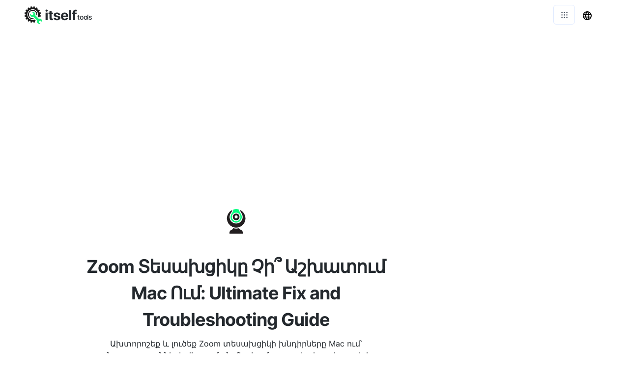

--- FILE ---
content_type: text/html; charset=utf-8
request_url: https://webcam-test.com/hy/fix-webcam-issues-on-zoom-for-mac
body_size: 21323
content:
<!DOCTYPE html><html><head><meta charSet="utf-8"/><style> 
.n-circular-progress {
  display: inline-block;
  position: relative;
  width: 100px;
  height: 100px;
}

.n-circle {
  animation: n-rotate 1s linear infinite;
  height: 100%;
  transform-origin: center center;
  width: 100%;
  position: absolute;
  top: 0;
  bottom: 0;
  left: 0;
  right: 0;
  margin: auto;
}

.appnew-ads {
  min-height: 335px;
  max-height: 335px;
  margin: auto;
  text-align: center;
  position: static;
  z-index: 10000;
}

.appnew-date-text {
  font-family: &#x27;Helvetica Neue&#x27;, sans-serif;
  color: #888;
  font-size: 14px;
  margin-top: 15px;
}

.allfooter {
  max-width: 1200px;
  margin: auto;
  padding-top: 20px;
}

.allappcontainer {
  display: flex;
  justify-content: space-between;
  max-width: 1200px;
  margin: auto;
}

.inner-app {
  max-width: 880px;
  flex-grow: 1;
  position: relative;
}

.appads {
  max-width: 320px;
  padding-left: 10px;
  padding-right: 10px;
  flex-grow: 1;
  padding-top: 10px;
}

.ad-container {
  width: 300px;
  position: static;
  top: 80px;
}

.ad-container-below-app {
  display: none;
}

@media screen and (max-width: 1199px) {
  .ad-container-below-app {
    display: block;
    min-height: 300px;
  }
}

@media (min-width: 1201px) {
  .allappcontainer {
    justify-content: normal;
  }
}

@media (max-width: 1200px) {
  .appads {
    display: none;
  }

  .inner-app {
    max-width: 100%;
  }
}
          </style><script async="" src="https://pagead2.googlesyndication.com/pagead/js/adsbygoogle.js?client=ca-pub-8297461483476493" crossorigin="anonymous"></script><script type="application/ld+json">{
  "@context": "http://schema.org",
  "@type": "WebApplication",
  "applicationCategory": "UtilitiesApplication",
  "operatingSystem": "All",
  "name": "Տեսախցիկի Թեստ",
  "url": "https://webcam-test.com/hy",
  "image": "https://webcam-test.com/ico/webcam.svg",
  "publisher": {
    "@type": "Organization",
    "name": "Itself Tools"
  },
  "offers": {
    "@type": "Offer",
    "price": "0",
    "priceCurrency": "USD"
  }
}</script><link rel="icon" href="https://webcam-test.com/ico/webcam.svg"/><link rel="apple-touch-icon" href="https://webcam-test.com/ico/webcam.svg"/><meta name="viewport" content="width=device-width, initial-scale=1"/><title>Zoom Տեսախցիկը Չի՞ Աշխատում Mac Ում: Ultimate Fix and Troubleshooting Guide </title><link rel="canonical" href="https://webcam-test.com/hy/fix-webcam-issues-on-zoom-for-mac"/><link rel="alternate" hrefLang="af" href="https://webcam-test.com/af/fix-webcam-issues-on-zoom-for-mac"/><link rel="alternate" hrefLang="sq" href="https://webcam-test.com/sq/fix-webcam-issues-on-zoom-for-mac"/><link rel="alternate" hrefLang="am" href="https://webcam-test.com/am/fix-webcam-issues-on-zoom-for-mac"/><link rel="alternate" hrefLang="ar" href="https://webcam-test.com/ar/fix-webcam-issues-on-zoom-for-mac"/><link rel="alternate" hrefLang="hy" href="https://webcam-test.com/hy/fix-webcam-issues-on-zoom-for-mac"/><link rel="alternate" hrefLang="az" href="https://webcam-test.com/az/fix-webcam-issues-on-zoom-for-mac"/><link rel="alternate" hrefLang="eu" href="https://webcam-test.com/eu/fix-webcam-issues-on-zoom-for-mac"/><link rel="alternate" hrefLang="be" href="https://webcam-test.com/be/fix-webcam-issues-on-zoom-for-mac"/><link rel="alternate" hrefLang="bn" href="https://webcam-test.com/bn/fix-webcam-issues-on-zoom-for-mac"/><link rel="alternate" hrefLang="bs" href="https://webcam-test.com/bs/fix-webcam-issues-on-zoom-for-mac"/><link rel="alternate" hrefLang="bg" href="https://webcam-test.com/bg/fix-webcam-issues-on-zoom-for-mac"/><link rel="alternate" hrefLang="ca" href="https://webcam-test.com/ca/fix-webcam-issues-on-zoom-for-mac"/><link rel="alternate" hrefLang="ceb" href="https://webcam-test.com/ceb/fix-webcam-issues-on-zoom-for-mac"/><link rel="alternate" hrefLang="zh-CN" href="https://webcam-test.com/zh-CN/fix-webcam-issues-on-zoom-for-mac"/><link rel="alternate" hrefLang="zh-TW" href="https://webcam-test.com/zh-TW/fix-webcam-issues-on-zoom-for-mac"/><link rel="alternate" hrefLang="co" href="https://webcam-test.com/co/fix-webcam-issues-on-zoom-for-mac"/><link rel="alternate" hrefLang="hr" href="https://webcam-test.com/hr/fix-webcam-issues-on-zoom-for-mac"/><link rel="alternate" hrefLang="cs" href="https://webcam-test.com/cs/fix-webcam-issues-on-zoom-for-mac"/><link rel="alternate" hrefLang="da" href="https://webcam-test.com/da/fix-webcam-issues-on-zoom-for-mac"/><link rel="alternate" hrefLang="nl" href="https://webcam-test.com/nl/fix-webcam-issues-on-zoom-for-mac"/><link rel="alternate" hrefLang="en" href="https://webcam-test.com/fix-webcam-issues-on-zoom-for-mac"/><link rel="alternate" hrefLang="eo" href="https://webcam-test.com/eo/fix-webcam-issues-on-zoom-for-mac"/><link rel="alternate" hrefLang="et" href="https://webcam-test.com/et/fix-webcam-issues-on-zoom-for-mac"/><link rel="alternate" hrefLang="fi" href="https://webcam-test.com/fi/fix-webcam-issues-on-zoom-for-mac"/><link rel="alternate" hrefLang="fr" href="https://webcam-test.com/fr/fix-webcam-issues-on-zoom-for-mac"/><link rel="alternate" hrefLang="fy" href="https://webcam-test.com/fy/fix-webcam-issues-on-zoom-for-mac"/><link rel="alternate" hrefLang="gl" href="https://webcam-test.com/gl/fix-webcam-issues-on-zoom-for-mac"/><link rel="alternate" hrefLang="ka" href="https://webcam-test.com/ka/fix-webcam-issues-on-zoom-for-mac"/><link rel="alternate" hrefLang="de" href="https://webcam-test.com/de/fix-webcam-issues-on-zoom-for-mac"/><link rel="alternate" hrefLang="el" href="https://webcam-test.com/el/fix-webcam-issues-on-zoom-for-mac"/><link rel="alternate" hrefLang="gu" href="https://webcam-test.com/gu/fix-webcam-issues-on-zoom-for-mac"/><link rel="alternate" hrefLang="ht" href="https://webcam-test.com/ht/fix-webcam-issues-on-zoom-for-mac"/><link rel="alternate" hrefLang="ha" href="https://webcam-test.com/ha/fix-webcam-issues-on-zoom-for-mac"/><link rel="alternate" hrefLang="haw" href="https://webcam-test.com/haw/fix-webcam-issues-on-zoom-for-mac"/><link rel="alternate" hrefLang="he" href="https://webcam-test.com/he/fix-webcam-issues-on-zoom-for-mac"/><link rel="alternate" hrefLang="hi" href="https://webcam-test.com/hi/fix-webcam-issues-on-zoom-for-mac"/><link rel="alternate" hrefLang="hmn" href="https://webcam-test.com/hmn/fix-webcam-issues-on-zoom-for-mac"/><link rel="alternate" hrefLang="hu" href="https://webcam-test.com/hu/fix-webcam-issues-on-zoom-for-mac"/><link rel="alternate" hrefLang="is" href="https://webcam-test.com/is/fix-webcam-issues-on-zoom-for-mac"/><link rel="alternate" hrefLang="ig" href="https://webcam-test.com/ig/fix-webcam-issues-on-zoom-for-mac"/><link rel="alternate" hrefLang="id" href="https://webcam-test.com/id/fix-webcam-issues-on-zoom-for-mac"/><link rel="alternate" hrefLang="ga" href="https://webcam-test.com/ga/fix-webcam-issues-on-zoom-for-mac"/><link rel="alternate" hrefLang="it" href="https://webcam-test.com/it/fix-webcam-issues-on-zoom-for-mac"/><link rel="alternate" hrefLang="ja" href="https://webcam-test.com/ja/fix-webcam-issues-on-zoom-for-mac"/><link rel="alternate" hrefLang="jv" href="https://webcam-test.com/jv/fix-webcam-issues-on-zoom-for-mac"/><link rel="alternate" hrefLang="kn" href="https://webcam-test.com/kn/fix-webcam-issues-on-zoom-for-mac"/><link rel="alternate" hrefLang="kk" href="https://webcam-test.com/kk/fix-webcam-issues-on-zoom-for-mac"/><link rel="alternate" hrefLang="km" href="https://webcam-test.com/km/fix-webcam-issues-on-zoom-for-mac"/><link rel="alternate" hrefLang="ko" href="https://webcam-test.com/ko/fix-webcam-issues-on-zoom-for-mac"/><link rel="alternate" hrefLang="ku" href="https://webcam-test.com/ku/fix-webcam-issues-on-zoom-for-mac"/><link rel="alternate" hrefLang="ky" href="https://webcam-test.com/ky/fix-webcam-issues-on-zoom-for-mac"/><link rel="alternate" hrefLang="lo" href="https://webcam-test.com/lo/fix-webcam-issues-on-zoom-for-mac"/><link rel="alternate" hrefLang="la" href="https://webcam-test.com/la/fix-webcam-issues-on-zoom-for-mac"/><link rel="alternate" hrefLang="lv" href="https://webcam-test.com/lv/fix-webcam-issues-on-zoom-for-mac"/><link rel="alternate" hrefLang="lt" href="https://webcam-test.com/lt/fix-webcam-issues-on-zoom-for-mac"/><link rel="alternate" hrefLang="lb" href="https://webcam-test.com/lb/fix-webcam-issues-on-zoom-for-mac"/><link rel="alternate" hrefLang="mk" href="https://webcam-test.com/mk/fix-webcam-issues-on-zoom-for-mac"/><link rel="alternate" hrefLang="mg" href="https://webcam-test.com/mg/fix-webcam-issues-on-zoom-for-mac"/><link rel="alternate" hrefLang="ms" href="https://webcam-test.com/ms/fix-webcam-issues-on-zoom-for-mac"/><link rel="alternate" hrefLang="ml" href="https://webcam-test.com/ml/fix-webcam-issues-on-zoom-for-mac"/><link rel="alternate" hrefLang="mt" href="https://webcam-test.com/mt/fix-webcam-issues-on-zoom-for-mac"/><link rel="alternate" hrefLang="mi" href="https://webcam-test.com/mi/fix-webcam-issues-on-zoom-for-mac"/><link rel="alternate" hrefLang="mr" href="https://webcam-test.com/mr/fix-webcam-issues-on-zoom-for-mac"/><link rel="alternate" hrefLang="mn" href="https://webcam-test.com/mn/fix-webcam-issues-on-zoom-for-mac"/><link rel="alternate" hrefLang="my" href="https://webcam-test.com/my/fix-webcam-issues-on-zoom-for-mac"/><link rel="alternate" hrefLang="ne" href="https://webcam-test.com/ne/fix-webcam-issues-on-zoom-for-mac"/><link rel="alternate" hrefLang="no" href="https://webcam-test.com/no/fix-webcam-issues-on-zoom-for-mac"/><link rel="alternate" hrefLang="ny" href="https://webcam-test.com/ny/fix-webcam-issues-on-zoom-for-mac"/><link rel="alternate" hrefLang="ps" href="https://webcam-test.com/ps/fix-webcam-issues-on-zoom-for-mac"/><link rel="alternate" hrefLang="fa" href="https://webcam-test.com/fa/fix-webcam-issues-on-zoom-for-mac"/><link rel="alternate" hrefLang="pl" href="https://webcam-test.com/pl/fix-webcam-issues-on-zoom-for-mac"/><link rel="alternate" hrefLang="pt" href="https://webcam-test.com/pt/fix-webcam-issues-on-zoom-for-mac"/><link rel="alternate" hrefLang="pa" href="https://webcam-test.com/pa/fix-webcam-issues-on-zoom-for-mac"/><link rel="alternate" hrefLang="ro" href="https://webcam-test.com/ro/fix-webcam-issues-on-zoom-for-mac"/><link rel="alternate" hrefLang="ru" href="https://webcam-test.com/ru/fix-webcam-issues-on-zoom-for-mac"/><link rel="alternate" hrefLang="sm" href="https://webcam-test.com/sm/fix-webcam-issues-on-zoom-for-mac"/><link rel="alternate" hrefLang="gd" href="https://webcam-test.com/gd/fix-webcam-issues-on-zoom-for-mac"/><link rel="alternate" hrefLang="sr" href="https://webcam-test.com/sr/fix-webcam-issues-on-zoom-for-mac"/><link rel="alternate" hrefLang="st" href="https://webcam-test.com/st/fix-webcam-issues-on-zoom-for-mac"/><link rel="alternate" hrefLang="sn" href="https://webcam-test.com/sn/fix-webcam-issues-on-zoom-for-mac"/><link rel="alternate" hrefLang="sd" href="https://webcam-test.com/sd/fix-webcam-issues-on-zoom-for-mac"/><link rel="alternate" hrefLang="si" href="https://webcam-test.com/si/fix-webcam-issues-on-zoom-for-mac"/><link rel="alternate" hrefLang="sk" href="https://webcam-test.com/sk/fix-webcam-issues-on-zoom-for-mac"/><link rel="alternate" hrefLang="sl" href="https://webcam-test.com/sl/fix-webcam-issues-on-zoom-for-mac"/><link rel="alternate" hrefLang="so" href="https://webcam-test.com/so/fix-webcam-issues-on-zoom-for-mac"/><link rel="alternate" hrefLang="es" href="https://webcam-test.com/es/fix-webcam-issues-on-zoom-for-mac"/><link rel="alternate" hrefLang="su" href="https://webcam-test.com/su/fix-webcam-issues-on-zoom-for-mac"/><link rel="alternate" hrefLang="sw" href="https://webcam-test.com/sw/fix-webcam-issues-on-zoom-for-mac"/><link rel="alternate" hrefLang="sv" href="https://webcam-test.com/sv/fix-webcam-issues-on-zoom-for-mac"/><link rel="alternate" hrefLang="tl" href="https://webcam-test.com/tl/fix-webcam-issues-on-zoom-for-mac"/><link rel="alternate" hrefLang="tg" href="https://webcam-test.com/tg/fix-webcam-issues-on-zoom-for-mac"/><link rel="alternate" hrefLang="ta" href="https://webcam-test.com/ta/fix-webcam-issues-on-zoom-for-mac"/><link rel="alternate" hrefLang="te" href="https://webcam-test.com/te/fix-webcam-issues-on-zoom-for-mac"/><link rel="alternate" hrefLang="th" href="https://webcam-test.com/th/fix-webcam-issues-on-zoom-for-mac"/><link rel="alternate" hrefLang="tr" href="https://webcam-test.com/tr/fix-webcam-issues-on-zoom-for-mac"/><link rel="alternate" hrefLang="uk" href="https://webcam-test.com/uk/fix-webcam-issues-on-zoom-for-mac"/><link rel="alternate" hrefLang="ur" href="https://webcam-test.com/ur/fix-webcam-issues-on-zoom-for-mac"/><link rel="alternate" hrefLang="uz" href="https://webcam-test.com/uz/fix-webcam-issues-on-zoom-for-mac"/><link rel="alternate" hrefLang="vi" href="https://webcam-test.com/vi/fix-webcam-issues-on-zoom-for-mac"/><link rel="alternate" hrefLang="cy" href="https://webcam-test.com/cy/fix-webcam-issues-on-zoom-for-mac"/><link rel="alternate" hrefLang="xh" href="https://webcam-test.com/xh/fix-webcam-issues-on-zoom-for-mac"/><link rel="alternate" hrefLang="yi" href="https://webcam-test.com/yi/fix-webcam-issues-on-zoom-for-mac"/><link rel="alternate" hrefLang="yo" href="https://webcam-test.com/yo/fix-webcam-issues-on-zoom-for-mac"/><link rel="alternate" hrefLang="zu" href="https://webcam-test.com/zu/fix-webcam-issues-on-zoom-for-mac"/><meta name="description" content="Պայքարո՞ւմ եք Mac Zoom տեսախցիկի հետ կապված խնդիրների հետ: Բացահայտեք մեր համապարփակ ուղեցույցը՝ հեշտ շտկելու և անսարքությունների վերացման քայլերի համար, որպեսզի ձեր Zoom տեսախցիկը նորից սահուն աշխատի: Անկախ նրանից, թե դա ծրագրային ապահովման խափանումներ են, թե ապարատային խնդիրներ, մենք ծածկում ենք այն ամենը, ինչ դուք պետք է իմանաք:"/><meta property="og:title" content="Zoom Տեսախցիկը Չի՞ Աշխատում Mac Ում: Ultimate Fix and Troubleshooting Guide "/><meta property="og:type" content="website"/><meta property="og:image" content="https://webcam-test.com/ico/webcam.svg"/><meta property="og:url" content="https://webcam-test.com/hy/fix-webcam-issues-on-zoom-for-mac"/><meta property="og:description" content="Պայքարո՞ւմ եք Mac Zoom տեսախցիկի հետ կապված խնդիրների հետ: Բացահայտեք մեր համապարփակ ուղեցույցը՝ հեշտ շտկելու և անսարքությունների վերացման քայլերի համար, որպեսզի ձեր Zoom տեսախցիկը նորից սահուն աշխատի: Անկախ նրանից, թե դա ծրագրային ապահովման խափանումներ են, թե ապարատային խնդիրներ, մենք ծածկում ենք այն ամենը, ինչ դուք պետք է իմանաք:"/><meta name="next-head-count" content="119"/><link rel="preload" href="/_next/static/css/6dccc558e3523f89853d.css" as="style"/><link rel="stylesheet" href="/_next/static/css/6dccc558e3523f89853d.css" data-n-g=""/><noscript data-n-css=""></noscript><script defer="" nomodule="" src="/_next/static/chunks/polyfills-a40ef1678bae11e696dba45124eadd70.js"></script><script src="/_next/static/chunks/webpack-e6bc6b5445fda4692f37.js" defer=""></script><script src="/_next/static/chunks/main-20c6df98058d40b65814.js" defer=""></script><script src="/_next/static/chunks/pages/_app-cd9442e659099d36c723.js" defer=""></script><script src="/_next/static/chunks/framework-d59fe1b9262289c50374.js" defer=""></script><script src="/_next/static/chunks/507-2989a494875408625751.js" defer=""></script><script src="/_next/static/chunks/229-c7bb1878f52c99c1a5a5.js" defer=""></script><script src="/_next/static/chunks/pages/%5Blang_page%5D/%5Bpage%5D-23f53dbbaa2bb0abfaa5.js" defer=""></script><script src="/_next/static/y0OFCJqUFDbSaCRJLcRMf/_buildManifest.js" defer=""></script><script src="/_next/static/y0OFCJqUFDbSaCRJLcRMf/_ssgManifest.js" defer=""></script></head><body><div id="__next"><html lang="hy"></html><div><div style="height:60px"></div><div style="margin:auto;width:100%;display:inline-block;min-height:345px;padding-top:10px"></div><div class="allappcontainer"><div class="inner-app"><div id="topapp" style="min-height:270px;width:100%;margin:auto"><div id="title" style="background:#ffffff;text-align:center;padding-top:60px;min-height:230px;width:100%;max-width:750px;padding:20px;margin:auto"><img src="/ico/webcam.svg" alt="Zoom տեսախցիկը չի՞ աշխատում Mac ում: Ultimate Fix and Troubleshooting Guide " loading="lazy" style="margin-top:50px;margin-bottom:20px;border:none;background:none" height="50" width="50"/><div style="margin-top:20px;margin-bottom:10px"><h1 style="font-weight:700;color:#24292e;letter-spacing:-1px;opacity:1;text-align:center;margin:auto;max-width:650px">Zoom Տեսախցիկը Չի՞ Աշխատում Mac Ում: Ultimate Fix and Troubleshooting Guide </h1></div><h2 style="white-space:pre-line;color:#24292e;font-size:16px;font-weight:400;text-align:center;letter-spacing:0px;margin:auto;max-width:600px;padding-bottom:0px;margin-top:10px">Ախտորոշեք և լուծեք Zoom տեսախցիկի խնդիրները Mac ում՝ անսարքությունների վերացման մեր համապարփակ ուղեցույցի և տեսախցիկի առցանց փորձարկման գործիքի միջոցով</h2></div></div><div style="min-height:280px"><div style="width:100%;padding-bottom:20px"><div style="min-height:200px;padding-top:40px;padding-bottom:20px"><div><div><div id="topcamera" style="width:100%;padding-top:10px"><div style="padding-top:10px;padding-bottom:40px"></div><div style="max-width:600px;margin:auto;padding-top:40px;padding-left:40px;padding-right:40px"></div></div></div></div></div></div></div></div><div class="appads"><div class="ad-container"><div style="width:100%;max-width:300px;margin:0 auto"><ins class="adsbygoogle" style="display:block;margin-bottom:24px" data-ad-client="ca-pub-8297461483476493" data-ad-slot="6274734850" data-ad-format="auto" data-full-width-responsive="true"></ins><div style="height:1px;width:100%"></div></div></div></div></div><div style="position:absolute;top:0;left:0;width:100%"></div><div class="allfooter"></div></div></div><script id="__NEXT_DATA__" type="application/json">{"props":{"pageProps":{"mainNonOnlineTitle":"Տեսախցիկի Թեստ","url":"https://webcam-test.com","logo":"https://webcam-test.com/ico/webcam.svg","l":"hy","p":"fix-webcam-issues-on-zoom-for-mac","lang":{"meta_content":"Այս առցանց հավելվածը վեբ-տեսախցիկի անվճար և պարզ թեստ է, որը թույլ է տալիս փորձարկել ձեր տեսախցիկը և լուծումներ գտնել այն շտկելու համար:","title":"Տեսախցիկի թեստ","button":{"start":"Սեղմեք սկսելու համար","listening":"","denied":"Վեբ կայքին մուտքը մերժվել է: Խնդրում ենք մուտք գործել","error":"Սխալ","errorAdvice":"Ստուգեք ստորև տրված հրահանգների բաժինը: Նորից փորձելու համար սեղմեք կոճակը","allGood":"Կտտացրեք ՝ դադարեցնելու համար","allow":"Խնդրում ենք թույլատրել մուտքը վեբ-տեսախցիկ"},"word_application":"Դիմում","word_device":"Սարքը","by_app":"ըստ դիմումի","by_device":"Սարքի միջոցով","app_or_device":"դիմում կամ սարք","mic_not_working":"խոսափողը չի աշխատում","app_using_mic":"դիմումը, օգտագործելով վեբ-խցիկը","fix":"Ուղղել","instructions":"\u003cspan class=\"notranslate\"\u003eZoom\u003c/span\u003e ուղեցույցներ՝ ձեր տեսախցիկը չաշխատելու համար","quick_links":"Արագ հղումներ","test":["Տեսախցիկի թեստը թույլ է տալիս փորձարկել ձեր տեսախցիկը անմիջապես ձեր զննարկիչում: Սա կօգնի ձեզ որոշել, թե ձեր վեբ-տեսախցիկն իրականում աշխատում է ձեր սարքում, թե արդյոք խնդիրը կապված է հատուկ ծրագրի հետ:"],"intro":["Տեսախցիկի խնդիրները հաճախակի են լինում, հատկապես, երբ դիմում են վիդեոազանգեր23232: Մեր նոութբուքերն ունեն ինտեգրված վեբ-խցիկներ, և մենք հաճախ դրանք միացնում ենք ավելի լավ որակի արտաքին վեբ-խցիկներով, ուստի մենք երբեմն ունենում ենք մեկից ավելի տեսախցիկ: Մենք նաև օգտագործում ենք այդ վեբ-տեսախցիկները շատ տարբեր տեսազանգերով կամ վիդեոկոնֆերանսի դիմումներով, որոնք յուրաքանչյուրն ունեն իրենց հատուկ պարամետրերով:","Տեսախցիկի խնդիրները կարող են դժվար լինել ախտորոշել, քանի որ կան բազմաթիվ պատճառներ, որոնց պատճառով ձեր վեբ-խցիկը չի կարող աշխատել 34343: Հնարավոր է, որ տեսախցիկի հետ կապված խնդիրներ լինեն, եթե ձեր 45454 պարամետրերը ճիշտ սահմանված չեն: Կամ վեբ-տեսախցիկը կարող է ընդհանրապես չգործել ձեր սարքի վրա ՝ անկախ ձեր կողմից կիրառած դիմումից:","Այստեղ կգտնեք առցանց Տեսախցիկի թեստ և հրահանգներ, որոնք բացատրում են, թե ինչպես կարելի է շտկել վեբ-խցիկի խնդիրները բազմաթիվ տեսազանգերի դիմումներով և բազմաթիվ տարբեր սարքերով:"],"solution_lists":{"skype-desktop":[{"title":"Օգտագործեք վեբ տարբերակը https://web.skype.com","steps":["Եթե այս էջի Տեսախցիկի թեստը անցել է, ապա վեբ վարկածը հավանաբար կաշխատի:","Բացեք զննարկիչը և անցեք https://web.skype.com","Եթե դա չի գործում, հետևեք ձեր սարքին հատուկ հրահանգներին:"]},{"title":"Skype վեբ-խցիկի պարամետրերի ստուգում","steps":["Skype աշխատասեղանի ծրագրի ներսում կտտացրեք ձեր պրոֆիլի նկարը:","Ընտրեք Կարգավորումները, այնուհետև `« Աուդիո և վիդեո »:","Տեսանյութի բաժնում ՝ Ֆոտոխցիկի կողքին, ընտրեք վեբ-տեսախցիկ սարքը, որը ցանկանում եք օգտագործել ՝ բացվող ցուցակից: Ստորև կարող եք նաև ընտրել կամ հեռացնել ֆոնային էֆեկտը:","Եթե վեբ-տեսախցիկ չկա, հետևեք ձեր սարքին հատուկ հրահանգներին:"]}],"viber-desktop":[{"title":"Viber վեբ-խցիկի պարամետրերի ստուգում","steps":["Viber սեղանադիր ծրագրի ներսում կտտացրեք Viber- ին վերին բարում:","Ընտրեք Նախապատվություններ, ապա «Աուդիո և վիդեո»:","Ընտրեք վեբ-տեսախցիկի սարքը, որը դուք ցանկանում եք օգտագործել Տեսանյութի բաժնում Մուտքագրման ցուցակից:","Եթե վեբ-տեսախցիկ չկա, հետևեք ձեր սարքին հատուկ հրահանգներին:"]}],"messenger-desktop":[{"title":"Օգտագործեք վեբ տարբերակը, որը հասանելի է https://www.messenger.com կայքում","steps":["Եթե այս էջի Տեսախցիկի թեստը անցել է, հավանական է, որ վեբ տարբերակը աշխատի:","Բացեք զննարկչի պատուհանը և անցեք https://www.messenger.com","Եթե դա չի գործում, հետևեք ձեր սարքին հատուկ հրահանգներին:"]}],"whatsapp-desktop":[{"title":"Օգտագործեք վեբ տարբերակը, որն առկա է https://web.whatsapp.com կայքում","steps":["Գրասեղանի հայտի տարբերակ չկա: Վեբ տարբերակը աշխատասեղանին հասանելի միակ տարբերակն է:","Եթե այս էջի Տեսախցիկի թեստը անցել է, շատ հավանական է, որ վեբ վարկածի օգտագործումը կաշխատի:","Բացեք զննարկչի պատուհանը և անցեք https://web.whatsapp.com","Եթե դա չի գործում, հետևեք ձեր սարքին հատուկ հրահանգներին:"]}],"wechat-desktop":[{"title":"Օգտագործեք վեբ տարբերակը, որն առկա է https://web.wechat.com կայքում","steps":["Եթե այս էջի Տեսախցիկի թեստը անցավ, ամենայն հավանականությամբ, վեբ տարբերակը կաշխատի:","Բացեք զննարկչի պատուհանը և անցեք https://web.wechat.com","Եթե դա չի գործում, հետևեք ձեր սարքին հատուկ հրահանգներին:"]}],"hangouts-desktop":[{"title":"Օգտագործեք Chrome- ի ընդլայնման տարբերակը, որը հասանելի է https://chrome.google.com/webstore/detail/google-hangouts/nckgahadagoaajjgafhacjanaoiihapd","steps":["Գրասեղանի հայտի տարբերակ չկա: Chrome ընդլայնման տարբերակը աշխատասեղանին հասանելի միակ տարբերակն է:","Եթե այս էջի Տեսախցիկի թեստը անցել է, վեբ վարկածից օգտվելը, հավանաբար, կաշխատի:","Բացեք զննարկչի պատուհանը և անցեք https://chrome.google.com/webstore/detail/google-hangouts/nckgahadagoaajjgafhacjanaoiihapd","Կտտացրեք «Ավելացնել Chrome»:","Կտտացրեք «Ավելացնել ընդլայնում»","Եթե դա չի գործում, հետևեք ձեր սարքին հատուկ հրահանգներին:"]}],"duo-desktop":[{"title":"Օգտագործեք վեբ տարբերակը, որն առկա է https://duo.google.com/","steps":["Գրասեղանի հայտի տարբերակ չկա: Վեբ տարբերակը աշխատասեղանին հասանելի միակ տարբերակն է:","Եթե այս էջի Տեսախցիկի թեստը անցել է, հավանական է, որ վեբ տարբերակը աշխատի:","Բացեք զննարկչի պատուհանը և անցեք https://duo.google.com/","Եթե դա չի գործում, հետևեք ձեր սարքին հատուկ հրահանգներին:"]}],"facetime-desktop":[{"title":"Ստուգեք ինքնաբերաբար ընտրված տեսախցիկը","steps":["Մտնելիս, եթե ավտոմատ չեք տեսնում ձեր տեսանյութը, հետևեք ձեր սարքին հատուկ հրահանգներին:"]}],"ios":[{"title":"Վերագործարկեք ձեր սարքը","steps":["Սեղմեք և պահեք հոսանքի կոճակը:","Սահեցրեք սլայդը `անջատելու համար:","Ձեր սարքը միացնելու համար նորից սեղմեք և պահեք կոճակը:"]},{"title":"23232-ի թույլտվությունների ստուգում","steps":["Բացեք Կարգավորումները:","Ընտրեք 23232:","Միացնել խցիկի կողքին միացնել կոճակը:"]},{"title":"Գաղտնիության գաղտնիության կարգավորումները","steps":["Բացեք Կարգավորումները:","Ընտրեք Գաղտնիությունը:","Ընտրեք տեսախցիկը:","Միացրեք 23232- ի կողքին միացնել կոճակը:"]},{"title":"23232-ի վերահեռացումը","steps":["Գնալ դեպի Գլխավոր էկրան կամ էկրան, որտեղ կարող եք տեսնել 23232 պատկերակը:","Հպեք և պահեք 23232 պատկերակը, մինչև այն սկսվի թալանել:","Թակել այն «X» - ը, որը հայտնվել է 23232 պատկերապատում:","Բացեք App Store- ը, որոնեք 23232- ը և տեղադրեք այն:"]}],"android":[{"title":"Վերագործարկեք ձեր սարքը","steps":["Սեղմեք և պահեք հոսանքի կոճակը:","Գուցե հարկ լինի թակել «Անջատելը»","Ձեր սարքը միացնելու համար նորից սեղմեք և պահեք կոճակը:"]},{"title":"23232-ի թույլտվությունների ստուգում","steps":["Բացեք Կարգավորումները","Ընտրեք ծրագրեր (կամ ծրագրեր և ծանուցումներ)","Ընտրեք 23232","Ընտրեք թույլտվությունները","Ընտրեք տեսախցիկը","Ընտրեք Թույլ տալ"]},{"title":"23232-ի վերահեռացումը","steps":["Գնալ դեպի Գլխավոր էկրան կամ էկրան, որտեղ կարող եք տեսնել 23232 պատկերակը:","Հպեք և պահեք 23232 պատկերակը, այնուհետև սկսեք այն քաշել դեպի էկրանի վերևի մասը `այն հանելու համար 'X Հեռացնել':","Բացեք Play Store ծրագիրը, փնտրեք 23232-ը և տեղադրեք այն:"]}],"mac":[{"title":"Վերագործարկեք ձեր համակարգիչը","steps":["Կտտացրեք էկրանի վերին ձախ անկյունում խնձորի պատկերակին:","Ընտրեք փակել ...","Կտտացրեք փակել ՝ հաստատելու համար:"]},{"title":"Mac- ում ձեր տեսախցիկի կամ տեսախցիկի համար համակարգային նախապատվություններ չկան","steps":["Այլապես կարող եք ներբեռնել երրորդ կողմի հավելված ՝ ձեր վեբ-տեսախցիկը կառավարելու համար App Store- ից:","Եթե համոզված եք, որ ձեր վեբ-տեսախցիկի խնդիրը 23232- ի հետ չէ, ձեր Mac- ում խցիկի ապարատը կարող է կոտրվել:"]}],"windows":[{"title":"Վերագործարկեք ձեր համակարգիչը","steps":["Կտտացրեք էկրանի ստորին ձախ անկյունում գտնվող Windows պատկերակին:","Կտտացրեք հոսանքի կոճակին","Ընտրեք վերագործարկման տարբերակը:"]},{"title":"Ստուգելով ձեր խցիկի գաղտնիության կարգավորումները","steps":["Ընտրեք Start, ապա Պարամետրեր, ապա Գաղտնիություն, ապա Խցիկ:","Համոզվեք, որ Թույլ տվեք ծրագրերին մուտք գործել ձեր ֆոտոխցիկ, միացված է, և որ 23232- ը այն տեսակների մաս է, որոնք կարող են մուտք գործել ձեր ֆոտոխցիկ:"]},{"title":"Ստուգելով ձեր ապարատը","steps":["Որոնման պատուհանում որոնեք Սարքերի կառավարիչ և բացեք այն:","Ընտրեք տեսախցիկները և աջ սեղմեք այն տեսախցիկի վրա, որն ունի խնդիրներ:","Ընտրեք սկան `ապարատային փոփոխությունների համար:","Ստուգեք Սարքի կարգավիճակը:","Եթե տեսախցիկը դեռ չի աշխատում, ձեր խցիկի ապարատը կարող է կոտրվել:"]}],"teams-desktop":[{"title":"Համոզվել, որ տեսախցիկն անջատված չէ","steps":["Teams աշխատասեղանի ներսում տեղադրեք տեսախցիկի պատկերակը պատուհանի վերևի աջ մասում: Եթե տեսախցիկի պատկերակի միջով բար եք տեսնում, կտտացրեք պատկերակին ՝ տեսախցիկը միացնելու համար"]},{"title":"Տեսախցիկ ընտրելը","steps":["Պատուհանի վերին աջ մասում կտտացրեք «երեք» պատկերակին:","Ընտրեք «Սարքի կարգավորումներ»","Խցիկի տակ ընտրեք այն խցիկը, որը ցանկանում եք օգտագործել:"]}],"zoom-desktop":[{"title":"Համոզվելով, որ տեսախցիկը միացված է","steps":["Zoom աշխատասեղանի ներսում տեղադրեք տեսախցիկի պատկերակը պատուհանի ներքևի ձախ մասում: Եթե տեսախցիկի պատկերակի տակ տեսնում եք «Սկսել տեսանյութը», կտտացրեք պատկերակին ՝ տեսախցիկը միացնելու համար"]},{"title":"Տեսախցիկ ընտրելը","steps":["Պատուհանի ներքևի ձախ մասում կտտացրեք տեսախցիկի պատկերակի աջ կողմում գտնվող սլաքին:","«Ընտրել տեսախցիկ» բաժնում ընտրեք այլ մատչելի տեսախցիկներ ՝ տեսնելու համար, արդյոք դա լուծում է ձեր հարցը:"]},{"title":"Մեծացնելու տեսանյութի կարգավորումները","steps":["Պատուհանի ստորին ձախ մասում սեղմեք սլաքը խոսափողի պատկերակի աջ կողմում:","Ընտրեք «Տեսանյութի կարգավորումներ ...»","Ընտրեք տեսանյութը ձախ կողմում","Օգտագործեք բացվող ցանկը ՝ մեկ այլ մատչելի տեսախցիկ ընտրելու համար:","Համոզվեք, որ ընտրել եք ձեր նախընտրած պարամետրը ՝ նշելով կամ ապանշելով «Իմ տեսանյութը միացնելիս ՝ հանդիպմանը միանալիս» վանդակը:"]}]},"combinations":{"apps":{"skype":{"nt-title":"Skype","desc":"Skype- ն առաջարկում է անվճար առցանց տեսազանգեր, ձայնային խոսակցություններ և հաղորդագրություններ, ինչպես նաև վճարովի զանգեր միջազգային և բջջային ցանցին: Այն ունի վեբ տարբերակ (այն կարող է օգտագործվել առցանց, առանց տեղադրման անհրաժեշտություն) ապահովված է հետևյալ գործող համակարգերի վրա `Windows, macOS, Linux, Android, iOS, Windows Phone, HoloLens և Xbox One:","nt-links":["https://support.skype.com/en/faq/FA34863/how-do-i-change-audio-and-video-settings-in-skype-on-desktop","https://support.office.com/en-us/article/set-audio-device-options-in-skype-for-business-2533d929-9814-4349-8ae4-fca29246e2ff"],"nt-device_solution_lists":{"mac":["skype-desktop","mac"],"windows":["skype-desktop","windows"],"iphone":["ios"],"ipad":["ios"],"android":["android"]}},"messenger":{"nt-title":"Messenger","desc":"Facebook Messenger- ը, որը այլապես հայտնի է որպես պարզապես Messenger, Facebook- ի հաղորդագրությունների հաղորդագրություն: Այն կարող է օգտագործվել տեքստեր և ձայնային հաղորդագրություններ ուղարկելու, լուսանկարներ փոխանակելու, տեսազանգեր կատարելու և նույնիսկ գումար ուղարկելու և ձեր գտնվելու վայրը տարածելու համար: Այն ունի վեբ տարբերակ (այն կարող է օգտագործվել առցանց, առանց տեղադրման անհրաժեշտություն է), և այն հասանելի է Android, iOS և Windows 10-ում:","nt-links":["https://www.facebook.com/help/232232800134371"],"nt-device_solution_lists":{"mac":["messenger-desktop","mac"],"windows":["messenger-desktop","windows"],"iphone":["ios"],"ipad":["ios"],"android":["android"]}},"facetime":{"nt-title":"FaceTime","desc":"FaceTime- ը Apple- ի կողմից մշակված աուդիո և վիդեո զանգերի ծրագիր է: FaceTime- ը հասանելի է iPhone, iPad, iPod և Mac համակարգիչներում","nt-links":["https://support.apple.com/en-us/HT204168"],"nt-device_solution_lists":{"mac":["facetime-desktop","mac"],"windows":[],"iphone":["ios"],"ipad":["ios"],"android":[]}},"whatsapp":{"nt-title":"WhatsApp","desc":"WhatsApp- ը հաղորդագրությունների ուղարկման ծրագիր է, որը թույլ է տալիս օգտվողներին ուղարկել կոդավորված տեքստային հաղորդագրություններ և ձայնային հաղորդագրություններ, ձայնային զանգեր կատարել, լուսանկարներ և այլ լրատվամիջոցներ փոխանակել և տարածել ձեր գտնվելու վայրը:","nt-links":["https://www.whatsapp.com/contact/"],"nt-device_solution_lists":{"mac":["whatsapp-desktop","mac"],"windows":["whatsapp-desktop","windows"],"iphone":["ios"],"ipad":["ios"],"android":["android"]}},"hangouts":{"nt-title":"Hangouts","desc":"Google Hangouts- ը Google- ի հաղորդակցման ծրագիր է: Hangouts- ը համախմբեց Google- ի տարբեր հաղորդակցման արտադրանքներից շատերը: Այն թույլ է տալիս օգտվողներին զրուցել, հեռախոսային և տեսազանգեր զանգահարել: Hangouts Meet- ը ձեռնարկության վիդեոկոնֆերանսի ծրագիր է:","nt-links":["https://support.google.com/hangouts/answer/1355579?hl=en"],"nt-device_solution_lists":{"mac":["hangouts-desktop","mac"],"windows":["hangouts-desktop","windows"],"iphone":["ios"],"ipad":["ios"],"android":["android"]}},"duo":{"nt-title":"Google Duo","desc":"Google Duo- ն բջջային ծրագիր է `Android և iOS օպերացիոն համակարգերում առկա տեսազանգերի համար:","nt-links":["https://support.google.com/duo/answer/6385816?co=GENIE.Platform%3DAndroid\u0026hl=en"],"nt-device_solution_lists":{"mac":["duo-desktop","mac"],"windows":["duo-desktop","windows"],"iphone":[],"ipad":[],"android":["android"]}},"viber":{"nt-title":"Viber","desc":"Viber- ը Rakuten- ից IP հավելվածի ձայնն է: Այն թույլ է տալիս օգտվողներին կատարել անվճար և անվտանգ ձայնային զանգեր: Viber- ը հասանելի է Android, iOS, Microsoft Windows, macOS և Linux հարթակներում:","nt-links":["https://help.viber.com/en/search?term=mic"],"nt-device_solution_lists":{"mac":["viber-desktop","mac"],"windows":["viber-desktop","windows"],"iphone":["ios"],"ipad":["ios"],"android":["android"]}},"wechat":{"nt-title":"WeChat","desc":"WeChat- ը հաղորդագրությունների, սոցիալական մեդիայի և բջջային վճարումների ծրագիր է, որն ունի ավելի քան 1 միլիարդ ամսական ակտիվ օգտվողներ: Այն մշակվել է Չինաստանում Tencent- ի կողմից:","nt-links":["https://help.wechat.com/cgi-bin/micromsg-bin/oshelpcenter?opcode=2\u0026id=190118jjfvum190118jqavf3\u0026lang=en\u0026plat=3\u0026Channel=helpce"],"nt-device_solution_lists":{"mac":["wechat-desktop","mac"],"windows":["wechat-desktop","windows"],"iphone":["ios"],"ipad":["ios"],"android":["android"]}},"teams":{"nt-title":"Teams","desc":"Microsoft Teams- ը Microsoft 365 ընտանիքի գործիքային մաս է: Այն թույլ է տալիս զրուցել աշխատանքային տարածքով (նման է Slack- ին), վիդեոկոնֆերանս, ֆայլերի պահուստ և այլն:","nt-device_solution_lists":{"mac":["teams-desktop","mac"],"windows":["teams-desktop","windows"],"iphone":["ios"],"ipad":["ios"],"android":["android"]}},"zoom":{"nt-title":"Zoom","desc":"Մեծացնելը վիդեո զրույցի, վեբ կոնֆերանսի, հեռավար ուսուցման և այլնի հարթակ է: Դա ամպի վրա հիմնված հարթակ է, որը գործում է peer-to-peer սկզբունքով:","nt-device_solution_lists":{"mac":["zoom-desktop","mac"],"windows":["zoom-desktop","windows"],"iphone":["ios"],"ipad":["ios"],"android":["android"]}}},"devices":{"iphone":{"nt-title":"iPhone","nt-desc":"iPhone is a line of smartphones from Apple. The iPhone use Apple's iOS operating system.","nt-links":["https://support.apple.com/en-us/HT203792"],"nt-solution_list":["ios"]},"ipad":{"nt-title":"iPad","nt-desc":"iPad is a line of tablets from Apple. It runs the iOS and iPadOS mobile operating systems.","nt-links":["https://support.apple.com/en-us/HT210896"],"nt-solution_list":["ios"]},"mac":{"nt-title":"Mac","nt-desc":"macOS is the operating systems for Mac computers (desktops and laptops) developed by Apple.","nt-links":["https://support.apple.com/mac/macbook"],"nt-solution_list":["mac"]},"android":{"nt-title":"Android","nt-desc":"Android is a mobile operating system developed by Google. It is based on Linux and other open source projects. It claims to power more than 2.5 billion active devices.","nt-links":["https://support.google.com/chrome/answer/2693767?hl=en"],"nt-solution_list":["android"]},"windows":{"nt-title":"Windows","nt-desc":"Windows is a line of operating systems developed by Microsoft which dates back to 1985.","nt-links":["https://support.microsoft.com/en-us/help/4034886/accessories-headset-troubleshooting-mic-issues"],"nt-solution_list":["windows"]}}},"no_webcam_found":"Տեսանյութ մուտքագրող սարք չի գտնվել: Թվում է, թե ձեր սարքում տեսախցիկ չկա: Ստուգեք ստորև տրված հրահանգները `դա ուղղելու համար:","23232_camera":"Վերացրեք 23232 խցիկի խնդիրները","23232_video":"Վերացրեք 23232 տեսանյութի խնդիրները","23232_video_on":"Ուղղեք 23232 տեսանյութի խնդիրները 34343-ով","new_how_fix_mic_not_working":"Խցիկի և տեսանյութի խնդիրները շտկելու ցուցումներ","cam_test":"Խցիկի առցանց փորձարկում և հրահանգներ ՝ ձեր խցիկի խնդիրները բազմաթիվ ծրագրերում և սարքերում շտկելու համար","press_to_start":"Սեղմեք՝ տեսախցիկի փորձարկումը սկսելու համար","subt":"Օգտագործեք այս առցանց գործիքը ՝ տեսախցիկը փորձարկելու և այն շտկելու լուծումներ գտնելու համար:","htt":"Ինչպե՞ս փորձարկել տեսախցիկը և շտկել խնդիրները:","mpa":"որոշ հայտնի ծրագրեր և սարքեր","select":"Ընտրեք հավելված և/կամ սարք","fullscreen":"Ամբողջ էկրանով","mirror":"Հայելի","aspectRatio":"Ասպեկտների հարաբերակցություն","frameRate":"Շրջանակի արագություն","height":"Բարձրություն","width":"Լայնությունը","cameraprop":"Տեսախցիկի հատկությունները","camerapropdesc":"Տեսախցիկի հատկությունների նկարագրությունը","tip1":"Փնտրու՞մ եք փորձարկել ձեր խոսափողը: Փորձեք AAC-ը և՛ փորձարկելու, և՛ ձեր խոսափողը շտկելու լուծումներ գտնելու համար:","tip1r":"խոսափողի այս թեստը","tip2":"Ցանկանու՞մ եք տեսագրել ձեր տեսախցիկից: Փորձեք AAC-ը տեսագրել ձեր տեսախցիկից հենց ձեր բրաուզերում:","tip2r":"այս հեշտ օգտագործման և անվճար տեսագրման առցանց հավելվածը","cnwo":"տեսախցիկը չի աշխատում 23232","guipre":"\u003cp\u003eԵթե ձեր տեսախցիկը ձեզ դժվարություններ է պատճառում, կարևոր է պարզել, թե որտեղ է խնդիրը՝ ձեր սարքի՞, թե՞ կոնկրետ հավելվածի հետ կապված: Մեր ուղեցույցները հարմարեցված են, որպեսզի օգնեն ձեզ հստակեցնել և լուծել խնդիրը՝ բաժանված երկու կատեգորիայի՝ սարքի ուղեցույցներ և հավելվածների ուղեցույցներ:\u003c/p\u003e\u003cp\u003e \u003cstrong\u003eՍարքի ուղեցույցներն\u003c/strong\u003e առաջարկում են անսարքությունների վերացման քայլեր iPhone-ների, Android-ների, Windows համակարգիչների և այլնի ապարատային հետ կապված խնդիրների դեպքում: Այս ուղեցույցները կատարյալ են, եթե ձեր տեսախցիկը չի աշխատում բոլոր հավելվածներում:\u003c/p\u003e\u003cp\u003e \u003cstrong\u003eՀավելվածների ուղեցույցները\u003c/strong\u003e կենտրոնանում են ծրագրային ապահովման հետ կապված խնդիրների վրա, ինչպիսիք են Skype-ը, Zoom-ը, WhatsApp-ը և այլն: Օգտագործեք դրանք, եթե խնդիրներ ունեք միայն մեկ կոնկրետ հավելվածում:\u003c/p\u003e\u003cp\u003e Ընտրեք համապատասխան ուղեցույցը ձեր իրավիճակից ելնելով նպատակային լուծումների համար:\u003c/p\u003e","cnw":"\u003cspan class=\"notranslate\"\u003eiPhone\u003c/span\u003e տեսախցիկը չի աշխատում","cnwoni":"\u003cspan class=\"notranslate\"\u003eSkype\u003c/span\u003e տեսախցիկը չի աշխատում \u003cspan class=\"notranslate\"\u003eiPhone\u003c/span\u003e ում","devmapps":"\u003cp\u003eԵրբ դուք բախվում եք տեսախցիկի խնդիրներին \u003cspan class=\"notranslate\"\u003eiPhone\u003c/span\u003e ում հատուկ հավելվածներում, շատ կարևոր է գտնել նպատակային լուծումներ: Հավելվածներին հատուկ ուղեցույցների մեր հավաքածուն այստեղ է, որը կօգնի ձեզ լուծել և լուծել տեսախցիկի խնդիրները: Յուրաքանչյուր ուղեցույց հարմարեցված է լուծելու տեսախցիկի ընդհանուր և եզակի խնդիրները \u003cspan class=\"notranslate\"\u003eiPhone\u003c/span\u003e տարբեր հավելվածներում:\u003c/p\u003e\u003cp\u003e Մեր համապարփակ ուղեցույցները ներառում են տեսախցիկի անսարքությունների վերացումը հավելվածների լայն շրջանակի համար, ներառյալ՝\u003c/p\u003e","appmdevs":"\u003cp\u003e\u003cspan class=\"notranslate\"\u003eZoom\u003c/span\u003e հետ տեսախցիկի հետ խնդիրներ ունենալը կարող է խաթարել ձեր վիդեոկոնֆերանսներն ու հանդիպումները: Մեր մասնագիտացված ուղեցույցները նախատեսված են օգնելու ձեզ նավարկելու և լուծելու տեսախցիկի այս խնդիրները՝ ապահովելով, որ ձեր հաղորդակցությունն անխափան է ցանկացած սարքի վրա: Անկախ նրանից՝ դուք օգտագործում եք սմարթֆոն, պլանշետ կամ համակարգիչ, անսարքությունների վերացման մեր նպատակային քայլերը կօգնեն ձեզ վերականգնել ձեր տեսախցիկի ճիշտ աշխատանքը: Մանրամասն լուծումների համար ընտրեք ձեր սարքին համապատասխանող ուղեցույցը:\u003c/p\u003e\u003cp\u003e \u003cspan class=\"notranslate\"\u003eZoom\u003c/span\u003e տեսախցիկի անսարքությունների վերացման մեր ուղեցույցները հասանելի են հետևյալ սարքերի համար.\u003c/p\u003e","comgf":"Համապարփակ ուղեցույցներ՝ ձեր տեսախցիկը չաշխատելու համար","ntit":"\u003cspan class=\"notranslate\"\u003eSkype\u003c/span\u003e տեսախցիկը չի՞ աշխատում: Ultimate Fix and Troubleshooting Guide \u003cspan class=\"notranslate\"\u003e2024\u003c/span\u003e","ntiton":"\u003cspan class=\"notranslate\"\u003eSkype\u003c/span\u003e տեսախցիկը չի՞ աշխատում \u003cspan class=\"notranslate\"\u003eiPhone\u003c/span\u003e ում: Ultimate Fix and Troubleshooting Guide \u003cspan class=\"notranslate\"\u003e2024\u003c/span\u003e","nmeta":"Պայքարո՞ւմ եք \u003cspan class=\"notranslate\"\u003eSkype\u003c/span\u003e տեսախցիկի հետ կապված խնդիրների հետ: Բացահայտեք մեր համապարփակ \u003cspan class=\"notranslate\"\u003e2024\u003c/span\u003e ուղեցույցը՝ հեշտ շտկելու և անսարքությունների վերացման քայլերի համար, որպեսզի ձեր \u003cspan class=\"notranslate\"\u003eSkype\u003c/span\u003e տեսախցիկը նորից աշխատի սահուն: Անկախ նրանից, թե դա ծրագրային խափանումներ են, թե ապարատային խնդիրներ, մենք ծածկում ենք այն ամենը, ինչ դուք պետք է իմանաք:","nmetaon":"Պայքարո՞ւմ եք \u003cspan class=\"notranslate\"\u003eiPhone\u003c/span\u003e \u003cspan class=\"notranslate\"\u003eSkype\u003c/span\u003e տեսախցիկի հետ կապված խնդիրների հետ: Բացահայտեք մեր համապարփակ \u003cspan class=\"notranslate\"\u003e2024\u003c/span\u003e ուղեցույցը՝ հեշտ շտկելու և անսարքությունների վերացման քայլերի համար, որպեսզի ձեր \u003cspan class=\"notranslate\"\u003eSkype\u003c/span\u003e տեսախցիկը նորից սահուն աշխատի: Անկախ նրանից, թե դա ծրագրային ապահովման խափանումներ են, թե ապարատային խնդիրներ, մենք ծածկում ենք այն ամենը, ինչ դուք պետք է իմանաք:","nsubt":"Ախտորոշեք և լուծեք \u003cspan class=\"notranslate\"\u003eSkype\u003c/span\u003e տեսախցիկի խնդիրները մեր համապարփակ անսարքությունների վերացման ուղեցույցի և տեսախցիկի առցանց փորձարկման գործիքի միջոցով","nsubton":"Ախտորոշեք և լուծեք \u003cspan class=\"notranslate\"\u003eSkype\u003c/span\u003e տեսախցիկի խնդիրները \u003cspan class=\"notranslate\"\u003eiPhone\u003c/span\u003e ում՝ անսարքությունների վերացման մեր համապարփակ ուղեցույցի և տեսախցիկի առցանց փորձարկման գործիքի միջոցով","mic_test":"Խոսափողի թեստ","voice_recorder":"Ձայնագրիչ","contact":"Կապ","notfound1":"Ո՞վ ...","notfound2":"Էջը չի գտնվել","go_home":"Գնալ դեպի գլխավոր էջ","share":"Կիսվիր","content":"Բովանդակություն","share_message":"Ահա մի հիանալի անվճար առցանց գործիք.","find_us_social":"Գտեք մեզ սոցիալական լրատվամիջոցներում","on":"վրա","such_as":"ինչպիսիք են","in":"ներս","or":"կամ","from":"ից","for":"համար","introduction":"Ներածություն","word_features":"Հատկություններ","terms":"Պայմանները","privacy_policy":"Գաղտնիության քաղաքականություն","all_rights_reserved":"Բոլոր իրավունքները պաշտպանված են.","tos":"Ծառայությունների մատուցման պայմաններ","to":"դեպի","mp3_converter_title_page":"23232 փոխարկիչ","info":"Տեղեկատվություն","mp3_converters":"MP3 փոխարկիչներ","conversion_by_browser":"MP3 փոխարկիչ (բրաուզերի փոխարկումը)","conversion_standard":"MP3 փոխարկիչ (ստանդարտ)","webcam_test":"Տեսախցիկի թեստ","geolocation":"Երկրաբաշխում","share_my_location":"Կիսվեք իմ գտնվելու վայրով","geocoding":"Գեոդեզավորում","reverse_geocoding":"Հակադարձ geocoding","my_location":"Իմ գտնվելու վայրը","converter_online":"23232 փոխարկիչ առցանց","convert_to_mp3_wav":"Փոխարկեք աուդիո ֆայլերը MP3, WAV ...","new_subtitle":"Փոխարկեք աուդիո ֆայլերը 23232","no_file_transfer":"Անհրաժեշտ չէ ֆայլերի փոխանցում:","many_more":"MP3, WAV և շատ այլ աուդիո ձևաչափեր","online":"առցանց","its_free":"Դա անվճար է!","new_subtitle_without_to":"Փոխարկել աուդիո ֆայլերը 23232","check_out_apps":"Մեր գործիքները","mp3_converter":"MP3 փոխարկիչ","online_archive_extractor":"Առցանց արխիվի արդյունահանող","how_fix_mic_not_working":"Ինչպես շտկել միկրոֆոնը, որը չի աշխատում","by_app_device":"ըստ հայտի և սարքի","solution":"Լուծում","online_image_converter":"Առցանց պատկերի փոխարկիչ","image_converter":"Պատկերի փոխարկիչ","archive_extractor":"Արխիվի արդյունահանող","online_tools":"Առցանց գործիքներ","one_file":"Խնդրում ենք միանգամից ընտրել միայն մեկ ֆայլ","ndt":"Տվյալների փոխանցում չկա:","ypip":"Ձեր գաղտնիությունը լիովին պաշտպանված է","install_word":"Տեղադրեք","online_pdf_tools":"Առցանց PDF գործիքներ","a_prob_with":"Խնդիր կա","rate_tool":"Գնահատեք այս գործիքը","th_y":"Շնորհակալություն!","tools_testing":"Փորձարկում","tools_voice":"Ձայն","tools_converters":"Փոխարկիչներ","tools_utilities":"Կոմունալ ծառայություններ","tools_location":"Որտեղից","browser_not_comp":"Ձեր զննարկիչը համատեղելի չէ այս առցանց գործիքի հետ: Մենք անընդհատ աշխատում ենք զննարկչի աջակցությունը բարելավելու ուղղությամբ:","thx":"Շնորհակալություն","submit":"Ներկայացնել","what_prob":"Նկարագրեք խնդիրը","online_video_recorder":"Առցանց տեսաձայնագրիչ","audio":"Աուդիո","video":"Տեսանյութ","documents":"Փաստաթղթեր","images":"Պատկերներ","video_recorder":"Տեսաձայնագրիչ","pdf_tools":"PDF գործիքներ","screen_recorder":"Էկրանի ձայնագրիչ","check_out_company":"Ստուգեք այն ՝","error_saving_file":"Ֆայլը ձեր սարքում պահելու ընթացքում սխալ տեղի ունեցավ","file_not_accepted":"Այս ֆայլի տեսակը չի ընդունվում: Ընտրեք ֆայլեր հետևյալ ընդլայնումներից մեկով.","unknown_error_reload":"Անհայտ սխալ է հայտնվել. Կարող եք փորձել թարմացնել էջը ՝ տեսնելու, թե արդյոք այն շտկում է խնդիրը:","error_check_instruction":"Խոսափողի խնդիր կա: Ստորև կգտնեք տարբեր սարքերում խոսափողը ամրագրելու հրահանգներ:","error_webcam_check_instruction":"Ձեր խցիկի հետ կապված խնդիր կա: Ստորև կգտնեք խցիկը տարբեր սարքերի վրա ամրագրելու հրահանգներ:","error_reading_file":"Ֆայլը կարդալիս սխալ է տեղի ունեցել: Կարող եք թարմացնել էջը և կրկին փորձել, կամ փորձել մեկ այլ ֆայլով:","error_processing_file":"Ֆայլը մշակելիս սխալ տեղի ունեցավ: Կարող եք թարմացնել էջը և կրկին փորձել, կամ փորձել մեկ այլ ֆայլով:","error_cam_or_mic_check_instruction":"Խցիկի կամ խոսափողի հետ խնդիր կա: Ստորև բերված են տարբեր սարքերի խցիկն ու խոսափողը շտկելու հրահանգներ:","error_screen":"Ձեր էկրանը գրավելիս սխալ տեղի ունեցավ:","spread_love":"Խնդրում եմ տարածել սերը:","share_on_social":"Կիսվեք սոցիալական լրատվամիջոցներով, էլ. Փոստով, կամ պատճենեք և տարածեք այս գործիքի հղումը","how_improve":"Խնդրում ենք պատմել, թե ինչպես կարող ենք բարելավել այս գործիքը","how_can_improve":"Ինչպե՞ս կարող ենք բարելավել այս գործիքը:","accepted_file_types":"Ընդունված ֆայլի տեսակները.","not_readable_error":"NotReadableError - MDN վեբ փաստաթղթերից. Չնայած որ օգտագործողը թույլտվություն է տվել օգտագործել համապատասխանող սարքերը, գործավար համակարգում, զննարկչում կամ վեբ էջի մակարդակում տեղի է ունեցել ապարատային սխալ, որը կանխում է սարքի մուտքը:","no_mic_found":"NotFoundError - Խոսափող չի գտնվել","no_cam_found":"NotFoundError - Տեսախցիկ չի գտնվել","great_it_works":"Հիանալի է!","check_your_downloads":"Ձեր ֆայլը պահվել է: Ստուգեք ձեր ներբեռնումները","like_this_tool":"Ձեզ դուր է գալիս այս գործիքը: Խնդրում եմ կիսվեք այն աշխարհի հետ:","done":"Կատարած","refresh_ad":"Թարմացնել գովազդը","23232demo":"23232 ցուցադրություն","online_screen_recorder":"Առցանց էկրանի ձայնագրիչ","more":"ավելին","tools":"Գործիքներ","pp":"Գաղտնիությունը պաշտպանված է","translated_into":"Բազմալեզու բառերի թարգմանիչ","language_str":"լեզու","text_counter":"Բառերի և նիշերի հաշվարկ","texts_analyzed":"վերլուծված տեքստեր","text_str":"Տեքստ","speaker_test_performed":"կատարվել է խոսնակի թեստ","speaker_test":"Բարձրախոսի թեստ","send_voice_recording":"ձայնային ձայնագրություններ, որոնք ստեղծվել և նվագարկվել են","send_voice":"Ուղարկել ձայնը","default":"Լռելյայն","votes":"ձայներ","send_voice_messages":"Ուղարկել ձայնային հաղորդագրություններ","explore_apps":"Բացահայտեք մեր վեբ հավելվածները","prefer_no_ad":"Դուք նախընտրում եք գովազդ չտեսնել","help_us":"Նվիրաբերեք ՝ օգնելու մեզ նոր գործիքներ մշակել և մնալ անվճար","donate":"Նվիրաբերել","feature_all_devices":"23232-ը առցանց գործիք է, որն աշխատում է ցանկացած սարքի վրա, որն ունի վեբ բրաուզեր, ներառյալ բջջային հեռախոսները, պլանշետները և աշխատասեղան համակարգիչները:","feature_free_to_use":"Այն անվճար է, գրանցման կարիք չկա և օգտագործման սահմանափակում չկա","feature_no_installation":"Այս գործիքը հիմնված է ձեր վեբ բրաուզերում, ձեր սարքում ոչ մի ծրագիր տեղադրված չէ","feature_no_upload":"Ձեր տվյալները (ձեր ֆայլերը կամ մեդիա հոսքերը) չեն ուղարկվում համացանցով՝ դրանք մշակելու համար, սա մեր 23232 առցանց գործիքը շատ անվտանգ է դարձնում։","feature_safe":"Ապահով զգաք՝ տրամադրելով ձեր սարքի պահանջվող ռեսուրսներին մուտք գործելու թույլտվությունները, այս ռեսուրսները չեն օգտագործվում այլ նպատակներով, քան նշված","check_pp":"Լրացուցիչ տեղեկությունների համար տես մեր 23232:","feature_all_devices_title":"Բոլոր սարքերն ապահովված են","feature_free_to_use_title":"Անվճար օգտագործման համար","feature_no_installation_title":"Softwareրագրաշարի տեղադրում չկա","feature_no_upload_title":"Ֆայլ կամ տվյալների վերբեռնում չկա","feature_safe_title":"Անվտանգ","searches_performed":"կատարված որոնումները","my_gps":"Իմ GPS կոորդինատները","by_using_tool":"Այս գործիքը օգտագործելու համար դուք պետք է համաձայնեք մեր պայմաններին և քաղաքականությանը: Համաձա՞յն եք մեր 23232 և 34343 -ի հետ:","by_using_tool_explicit":"Դիտելով այս կայքը և օգտագործելով այս գործիքը ՝ դուք համաձայն եք մեր ծառայության պայմաններին և գաղտնիության քաղաքականությանը:","intro_to_tool":"23232 առցանց գործիքի ներածություն","logo_text":"23232 լոգոն","check_pp_explicit":"Լրացուցիչ տեղեկությունների համար տե՛ս մեր Գաղտնիության քաղաքականությունը:","places":"տեղերը","eco":"էկո","food_near_me":"Սնունդ իմ մոտ","aq_near_me":"Օդի որակը ինձ մոտ","tos_for":"Serviceառայության պայմանները `23232 34343 -ի կողմից","pp_for":"Գաղտնիության քաղաքականություն - 23232 34343 -ի կողմից","links_by_app":"Հղումներ ՝ փորձարկելու և հրահանգներ գտնելու համար ՝ ձեր 23232 -ը ծրագրերով ամրագրելու համար","links_by_devices":"Հղումներ ՝ ձեր 23232 -ը սարքերով շտկելու և հրահանգներ գտնելու համար","word_mic":"խոսափող","word_speakers":"բարձրախոսներ","word_camera":"տեսախցիկ","next_level_detailed":"Հաջորդ մակարդակի ամպի վրա հիմնված կամ տեղայնորեն գործող առցանց գործիքներ, որոնք առաջին տեղում են դնում ձեր գաղտնիությունն ու շրջակա միջավայրը","next_level":"Հաջորդ մակարդակի առցանց գործիքներ","23232_company_desc":"23232 ընկերության նկարագրությունը","pp_alt":"Գաղտնիությունը պաշտպանված է","ex_oot":"Ուսումնասիրեք մեր առցանց գործիքները","ex_desc":"Մեր անվճար և անվտանգ առցանց գործիքներն ամեն օր օգտագործվում են տասնյակ հազարավոր օգտատերերի կողմից ամբողջ աշխարհում:","language_names":{"af":"Աֆրիկաանս","sq":"Ալբաներեն","am":"Ամհարերեն","ar":"Արաբերեն","hy":"հայերեն","az":"Ադրբեջանական","eu":"Բասկերեն","be":"Բելառուսական","bn":"Բենգալերեն","bs":"Բոսնիերեն","bg":"Բուլղարերեն","ca":"Կատալոնական","ceb":"Սեբուանո","zh-CN":"Չինարեն (պարզեցված)","zh-TW":"Չինարեն (ավանդական)","co":"Կորսիկյան","hr":"Խորվաթերեն","cs":"Չեխ","da":"Դանիերեն","nl":"Հոլանդերեն","en":"Անգլերեն","eo":"Էսպերանտո","et":"Էստոնական","fi":"Ֆիններեն","fr":"Ֆրանսերեն","fy":"Ֆրիզերեն","gl":"Գալիցերեն","ka":"Վրաց","de":"Գերմանական","el":"Հուն","gu":"Գուջարաթի","ht":"Հաիթիական կրեոլերեն","ha":"Հաուսա","haw":"Հավայան","he":"Եբրայերեն","hi":"Հինդի","hmn":"Հմոնգ","hu":"Հունգարերեն","is":"Իսլանդերեն","ig":"Իգբո","id":"Ինդոնեզերեն","ga":"Իռլանդական","it":"Իտալական","ja":"Ճապոներեն","jv":"Ճավայական","kn":"Կաննադա","kk":"Ղազախերեն","km":"Քմերերեն","ko":"Կորեերեն","ku":"Քրդերեն","ky":"Ղրղզական","lo":"Լաոս","la":"Լատիներեն","lv":"Լատվիերեն","lt":"Լիտվերեն","lb":"Լյուքսեմբուրգերեն","mk":"Մակեդոնական","mg":"Մալագասերեն","ms":"Մալայերեն","ml":"Մալայալամ","mt":"Մալթերեն","mi":"Մաորի","mr":"Մարաթի","mn":"Մոնղոլերեն","my":"Մյանմար (բիրմայական)","ne":"Նեպալերեն","no":"Նորվեգերեն","ny":"Նյանջա (Չիչևա)","ps":"Փուշտու","fa":"Պարսկ","pl":"Լեհերեն","pt":"Պորտուգալերեն (Պորտուգալիա, Բրազիլիա)","pa":"Փենջաբերեն","ro":"Ռումիներեն","ru":"Ռուսերեն","sm":"Սամոա","gd":"Շոտլանդական գելերեն","sr":"Սերբերեն","st":"Սեսոտո","sn":"Շոնա","sd":"Սինդի","si":"Սինհալերեն (սինհալերեն)","sk":"Սլովակերեն","sl":"Սլովեներեն","so":"Սոմալիերեն","es":"Իսպաներեն","su":"Սունդանի","sw":"Սուահիլի","sv":"Շվեդերեն","tl":"Տագալոգ (ֆիլիպիներեն)","tg":"Տաջիկական","ta":"Թամիլերեն","te":"Տելուգու","th":"Թայերեն","tr":"Թուրքերեն","uk":"Ուկրաինական","ur":"Ուրդու","uz":"Ուզբեկերեն","vi":"Վիետնամերեն","cy":"Ուելսերեն","xh":"Քոսա","yi":"Իդիշ","yo":"Յորուբա","zu":"Զուլու","as":"Ասամերեն","ay":"Այմարա","bm":"Բամբարա","bho":"Բհոջպուրի","dv":"Դիվեհի","doi":"Դոգրի","ee":"Էվ","fil":"Ֆիլիպիներեն (Տագալոգ)","gn":"Գուարանին","ilo":"Իլոկանո","rw":"Կինյարվանդա","gom":"Կոնկանի","kri":"Կրիո","ckb":"քրդերեն (սորանի)","ln":"Լինգալա","lg":"Լուգանդա","mai":"Մայթիլի","mni-Mtei":"Մեյթեյլոն (Մանիպուրի)","lus":"Միզո","or":"Օդիա (Օրիա)","om":"Օրոմո","qu":"Կեչուա","sa":"սանսկրիտ","nso":"Սեպեդի","tt":"թաթար","ti":"Տիգրինյա","ts":"Ցոնգա","tk":"թուրքմեն","ak":"Թվի (Ական)","ug":"ույղուր"},"lang_menu":"Լեզվի մենյու","word_no":"Ոչ","i_agree":"Այո","by_using_tool_affirm":"Օգտագործելով այս գործիքը, դուք համաձայն եք մեր 23232 և 34343 հետ:","by_using_tool_new":"Օգտագործելով այս գործիքը, դուք համաձայն եք մեր 23232 և 34343 հետ:","trend_share":"Գտեք, փոխարկեք և տարածեք ձեր ընթացիկ գտնվելու վայրը","trending_tool":"Թրենդային գործիք.","location_analyzed":"Վերլուծված վայրերը","my_current_location":"Իմ ընթացիկ գտնվելու վայրը","conversions_performed":"Կատարված փոխարկումներ","pp_our_software":"մեր կայքերը և/կամ հավելվածները","pp_last_updated":"Վերջին թարմացումը՝ 34343","pp_websites":"ԿԱՅՔԵՐ:","pp_applications":"ANDROID ՀԱՎԵԼՎԱԾՆԵՐ (կյանքի ավարտ*):","pp_extensions":"CHROME EXTENSIONS (կյանքի ավարտ*):","pp_apps_only":"ՀԱՅՏԵՐ (կյանքի ավարտ**):","tos_website_app_plural":"կայքեր և/կամ հավելվածներ","pp_services":"Ծառայություններ","pp_our_services":"մեր ծառայությունները","tos_terms":"Պայմանները","eol_note":"** Որպեսզի մեր ջանքերը կենտրոնացնենք մեր առցանց վեբ գործիքների վրա, մեր հավելվածները (95959) այլևս հասանելի չեն ներբեռնելու և չեն աջակցվում: Մենք օգտատերերին հրավիրում ենք օգտվել այլընտրանքային հավելվածներից։ Մենք իրավունք ենք վերապահում ցանկացած ժամանակ հեռացնել այս փաստաթղթից այդ հավելվածների հղումները:","tos_agreement":"Համաձայնագիրը","tos_content":"Բովանդակություն","tos_taxes":"Հարկեր","tos_paid_service":"Վճարովի ծառայություն","tos_services":"Ծառայություններ","tos_paid_services":"Վճարովի ծառայություններ","to_use_tool":"Հավելվածից օգտվելու համար վերահաստատեք, որ կարդացել եք և համաձայն եք մեր 23232 և 34343 համարների հետ:","to_use_tool_explicit":"Հավելվածն օգտագործելու համար կրկին հաստատեք, որ կարդացել եք և համաձայն եք մեր ծառայության պայմաններին և գաղտնիության քաղաքականությանը:","iagree":"Ես համաձայն եմ","audio_converter":"աուդիո փոխարկիչ","video_converter":"վիդեո փոխարկիչ","file_converter":"ֆայլի փոխարկիչ","pro_perf":"կատարվող արտասանությունները","how_to_say":"Թե ինչպես կարելի է ասել","txtcvrttsp":"խոսքի վերածված տեքստեր","to_use_tool_ext3":"Հավելվածից օգտվելու համար վերահաստատեք, որ կարդացել եք և համաձայն եք մեր AAC-ի, AAC-ի և AAC-ի հետ:","terms_spec3":"23232-ին հատուկ պայմաններ","to_use_tool_explicit3":"Հավելվածն օգտագործելու համար վերահաստատեք, որ կարդացել եք և համաձայն եք մեր ծառայության պայմաններին, գաղտնիության քաղաքականությանը և այն բանին, թե ինչպես ենք մենք վարում ձեր ֆայլերը, ինչպես նշված է ստորև:","txt_extr":"տեքստեր հանված","words_cons":"Խորհրդակցված թարգմանություններ","word_tr_consulted":"խորհրդակցած բառերը","files_word":"ֆայլեր","language_word":"լեզու","other_languages":"Բազմալեզու թարգմանություններ","read_text":"Կարդացեք տեքստը","ocr_free":"Առցանց OCR","contact_us":"Կապվեք մեզ հետ","unexe":"Անսպասելի սխալ տեղի ունեցավ:","tips_w":"Խորհուրդներ","fea_sec_im":"Առանձնահատկություններ բաժնի պատկեր","wa_sec_im":"Վեբ հավելվածների բաժնի պատկեր","wedwa":"Մենք մշակում ենք վեբ հավելվածներ","owa":"Մեր վեբ հավելվածները","tryqwpt":"Փորձեք QWPT","by_browsing":"Շփվելով այս կայքի հետ՝ դուք համաձայնում եք մեր 23232 և 23232 համարներին:","by_browsing_explicit":"Այս կայքի հետ շփվելով՝ դուք համաձայնում եք մեր ծառայության պայմաններին և գաղտնիության քաղաքականությանը:","rcya":"Հավելվածն օգտագործելու համար կրկին հաստատեք, որ համաձայն եք:","rcya_spectos":"Հավելվածից օգտվելու համար հաստատեք, որ դուք նույնպես համաձայն եք 23232-ին:","rcya_spectos_explicit":"Հավելվածն օգտագործելու համար հաստատեք, որ դուք նույնպես համաձայն եք, թե ինչպես ենք մենք վարում ձեր ֆայլերը, ինչպես նշված է ստորև:","wapps":"Վեբ հավելվածներ","worfin":"Բառի որոնիչ (անգլերեն)","adjfin":"Ածական որոնիչ (անգլերեն)","rhyfin":"Rhyme Finder (անգլերեն)","by_interacting3":"Շփվելով այս կայքի հետ՝ դուք համաձայնում եք մեր 23232, 23232 և 23232 համարներին:","by_interacting3_explicit":"Օգտագործելով այս կայքը՝ դուք համաձայնում եք մեր կողմից թխուկների օգտագործմանը, ծառայության պայմաններին և գաղտնիության քաղաքականությանը:","by_browsing3":"Օգտագործելով այս կայքը՝ դուք համաձայնում եք մեր 23232, 23232 և 23232 համարներին:","learn_m":"իմանալ ավելին","useoc":"Թխուկների օգտագործումը","gotit":"Հասկացա","by_interacting21_explicit":"Օգտագործելով այս կայքը՝ դուք համաձայնում եք մեր ծառայության պայմաններին և գաղտնիության քաղաքականությանը:","by_browsing21":"Օգտագործելով այս կայքը՝ դուք համաձայնում եք մեր 23232 և 23232 համարներին:","tsuc":"Այս կայքը օգտագործում է թխուկներ:","learm":"Իմացեք ավելին","wordle-hint":"Wordle հուշում","learm_ab":"Իմացեք ավելին թխուկների և հարակից տեխնոլոգիաների մեր օգտագործման մասին:","countries_wnumb":"երկրները","apps_wnumb":"հավելվածներ","pv_wnumb":"էջերի դիտումներ / ամիս","c_numb":"մենք ունենք օգտատերեր ամբողջ աշխարհում","a_numb":"և մենք պարբերաբար ավելացնում ենք նոր հավելվածներ","p_numb":"մենք շատ ուրախ օգտվողներ ունենք","itits_numb":"դա է","eswf":"Իսպաներեն բառ որոնող","ptwf":"Պորտուգալերեն բառ որոնող","feat_over":"Հատկությունների ակնարկ","faq_new":"Հաճախակի տրվող հարցեր","image_w":"պատկեր","learning_w":"սովորում","howmany":"որքան?","icomp":"պատկերի կոմպրեսոր","vcomp":"վիդեո կոմպրեսոր","ex_bp":"Բացահայտեք մեր հոդվածները","tips_bp":"Խորհուրդներ և լավագույն փորձ","pub_on":"Հրապարակվել է","st_ta":"Սկսեք մուտքագրել հոդվածներ որոնելու համար","la_ar":"Վերջին հոդվածը","re_mo":"Կարդալ ավելին...","blog_w":"Բլոգեր","sus_liv":"Կայուն ապրելակերպ","puz_mas":"Փազլների վարպետություն","artdis":"Այս հոդվածը տրամադրված է տեղեկատվական նպատակներով և նախատեսված չէ որպես մասնագիտական խորհրդատվություն: Բովանդակության ճշգրտությունն ու հուսալիությունը երաշխավորված չեն. Այս բովանդակության հիման վրա ձեռնարկված ցանկացած գործողություն ձեր սեփական ռիսկով է, և հեղինակները հրաժարվում են նման գործողությունների համար պատասխանատվությունից:","philo_dive":"Փիլիսոփայություն","arvr":"Ընդլայնված և վիրտուալ իրականություն","disc_apps":"բացահայտել մեր հավելվածները","0620":"56565, ներառյալ ցանկացած բովանդակություն, հոդված, գործիքներ կամ այլ ռեսուրսներ, տրամադրվում են «ինչպես կա»: 23232-ը և դրա մատակարարներն ու արտոնագրողները սույնով հրաժարվում են ցանկացած տեսակի՝ հստակ կամ ենթադրյալ երաշխիքներից, ներառյալ, առանց սահմանափակման, առևտրականության, որոշակի նպատակի համար համապատասխանության և ոչ խախտման երաշխիքները:","0621":"Բոլոր հոդվածները և բովանդակությունը տրամադրվում են միայն տեղեկատվական նպատակներով և նախատեսված չեն որպես մասնագիտական խորհրդատվություն: Նման տեղեկատվության ճշգրտությունը, ամբողջականությունը կամ հավաստիությունը երաշխավորված չեն: Դուք հասկանում և համաձայն եք, որ այս տեղեկատվության հիման վրա ձեռնարկված ցանկացած գործողություն բացառապես ձեր ռիսկով է:","0622":"Ո՛չ 23232-ը, ո՛չ նրա մատակարարներն ու լիցենզավորողները որևէ երաշխիք չեն տալիս, որ 56565-ը կլինի առանց սխալների, կամ որ մուտքը շարունակական կամ անխափան կլինի: Դուք հասկանում եք, որ ներբեռնում եք կամ այլ կերպ ստանում եք բովանդակություն կամ ծառայություններ 56565 հեռախոսահամարից՝ ձեր հայեցողությամբ և ռիսկով:","0623":"23232-ը և դրա հեղինակները բացահայտորեն հրաժարվում են պատասխանատվությունից 56565-ի որևէ կամ ամբողջ բովանդակության հիման վրա կատարված կամ չկատարված գործողությունների համար: Օգտագործելով 56565-ը՝ դուք համաձայնում եք այս հերքումը և ընդունում եք, որ տրամադրված տեղեկատվությունը և ծառայությունները չպետք է փոխարինեն իրավաբանական, բիզնեսի կամ այլ մասնագիտական խորհրդատվության:","lit_od":"Գրական ոդիսական","veg_how":"Բուսակերություն","howtoim":"«Ինչպես» բաժնի պատկերը","tempmail":"Ժամանակավոր էլ","wetip":"Շաբաթական հուշում","shprev":"Ցույց տալ նախորդ խորհուրդները","hiprev":"Թաքցնել նախորդ խորհուրդները","uponloc":"Թարմացվել է \u003cspan class=\"notranslate\"\u003e2024-01-02\u003c/span\u003e","sttshtg":"Սկսեք մուտքագրել՝ ուղեցույցների որոնման համար...","popsearch":"Հանրաճանաչ որոնումներ","suggTitle":"Բացահայտեք ավելի շատ հավելվածներ, որոնք ձեզ դուր կգան","raapp":"Գնահատեք այս հավելվածը:","defe":"Ազատորեն կիսվեք ավելի շատ մանրամասներով այստեղ:","thfe":"Շնորհակալություն Ձեր արձագանքի համար!","send":"Ուղարկել","invoice_generator":"Հաշիվ-ապրանքագրերի գեներատոր","signature_generator":"Ստորագրության գեներատոր","barcode_generator":"Շտրիխ կոդերի գեներատոր","batch_barcode_generator":"Խմբային շտրիխ կոդերի գեներատոր","qr_code_generator":"QR կոդերի գեներատոր","barcode_scanner":"Շտրիխ կոդերի սկաներ","business":"Բիզնես","writing":"Գրելը","mla_citation_generator":"MLA մեջբերումների գեներատոր","apa_citation_generator":"APA մեջբերումների գեներատոր","tools_categories_location":"Գտնվելու վայրը","tools_categories_audio":"Աուդիո","tools_categories_image":"Պատկեր","tools_categories_video":"Տեսանյութ","tools_categories_language":"Լեզու","tools_categories_content":"Պարունակություն","tools_categories_files":"Ֆայլեր","tools_categories_business":"Բիզնես","sentence_rewriter":"Նախադասությունների վերաշարադրող","paragraph_rewriter":"Պարբերության վերաշարադրող","ai_summarizer":"Արհեստական բանականության ամփոփիչ","newContentAppNew":{"https://webcam-test.com":{"main":{"pageTitle":"Վեբկամերայի Թեստ — Ազատ Օնլայն Տեսախցիկի Փորձարկիչ և Բացարձակման Գործիք","metaDescription":"Դյուրին և անվճար ստուգեք, արդյոք ձեր վեբկամերան աշխատում է առցանց։ Արագ փորձարկեք տեսախցիկը, ախտորոշեք խնդիրները և գտեք քայլ առ քայլ լուծումներ ցանկացած սարքի կամ ծրագրի համար։","on_page_header":"Վեբկամերայի Թեստ — Հայտնաբերե՛ք Ձեր Տեսախցիկի Անմիջական Աշխատանքն Առցանց","on_page_header_subtitle":"Փորձարկեք, ախտորոշեք և շտկեք ձեր վեբկամերան մեր անվճար օնլայն գործիքի և մասնագիտական ուղեցույցների միջոցով։","heroSection":{"title":"Արագ Վեբկամերայի Թեստ — Բեմադրեք Հեշտությամբ և Անվճար","body":"Դյուրին ստուգեք, արդյոք ձեր վեբկամերան աշխատում է մեր արագ առցանց գործիքի շնորհիվ: Չկան ներբեռնումներ կամ գրանցումներ՝ պարզապես անվտանգ փորձարկում անմիջապես ձեր զննարկչում։ Հարմար է տեսահանդիպումների, հարցազրույցների կամ սթրիմինգի նախապատրաստման համար։ Վերահսկեք և շտկեք տեսախցիկի խնդիրները վայրկյանների ընթացքում։ Միացեք հազարավորների, ովքեր անվստահորեն օգտագործում են մեր բարձրաստանդարտ, անվճար վեբկամերայի փորձարկման ծառայությունը՝ փորձե՛ք հիմա։"},"featuresSection":[{"title":"Հեշտ և Ինտուիտիվ Օգտագործում","body":"Մեր օնլայն վեբկամերայի փորձարկիչը շատ պարզ է և հասկանալի՝ իդեալական ինչպես սկսնակների, այնպես էլ փորձառու օգտվողների համար։"},{"title":"Առանց Ծրագրային Լարումների","body":"Փորձարկեք ձեր տեսախցիկը անմիջապես զննարկչում՝ առանց որևէ հավելված ներբեռնելու, տեղադրելու կամ գրանցվելու։"},{"title":"Գործում է Բոլոր Սարքերին","body":"Համատեղելի է Windows համակարգչների, Mac-երի, պլանշետների և սմարթֆոնների հետ՝ ապահովելով հարմարավետություն բոլոր սարքերին։"},{"title":"Ահա՛ ընդմիշտ Փաստացի Ազատ","body":"Օգտվեք մեր ամբողջական վեբկամերայի փորձարկման ծառայությունից՝ առանց որևէ թաքնված վճարի, բաժանորդագրության կամ փորձնական ժամկետների։"}],"howToSection":{"title":"Ինչպե՞ս փորձարկել վեբկամերան առցանց","subtitle":"Պարզապես Տիրապետեք Այս Քայլերին՝ Ձեր Տեսախցիկը Ստուգելու և Շտկելու Համար","steps":[{"title":"Թույլատրել Վեբկամերայի մուտքը","body":"Ստուգեք տեսախցիկի պատկերակն ու թույլ տվեք զննարկչին օգտագործել ձեր վեբկամերան։"},{"title":"Դիտել Ձեր Տեսադիտողությունը Վայելքերով","body":"Ձեր տեսախցիկի իրական ժամանակում վիդեոֆիկսը անմիջապես կցուցադրվի այս էջում։"},{"title":"Փորձարկել Լրացուցիչ Գործիքներ","body":"Օգտագործեք հայելու ռեժիմը՝ ձեր վիդեին շրջելու, և միացրեք լրիվ էկրան՝ տեսախցիկի որակին մանրամասն ծանոթանալու համար։"},{"title":"Դիտարկել Տեսախցիկի Արդյունքները","body":"Եթե տեսնում եք ձեր վիդեոընդունումը, ձեր վեբկամերան աշխատում է ճիշտ։ Եթե խնդիր կա հատուկ ծրագրերում՝ ինչպիսիք են WhatsApp, Messenger կամ Skype, ստուգեք մեր ստորև տրամադրված շտկման ուղեցույցները։"},{"title":"Ստանալ Քայլ առ Քայլ Լուծումներ Անհրաժեշտության Դեպքում","body":"Եթե տեսախցիկը չճանաչվեց, հետևեք մեր հատուկ ուղեցույցներին Windows, Mac, iOS, Android և այլ սարքերի համար՝ խնդիրը շտկելու համար։"}]},"faqSection":[{"question":"Ամեն դեպքում պետք է ներբեռնեմ ինչ-որ ծրագիր վեբկամերան փորձարկելու համար?","answer":"Ոչ, դուք կարող եք փորձարկել ձեր վեբկամերան ամբողջովին ձեր ինտերնետ զննարկչի միջոցով՝ առանց որևէ ծրագիր ներբեռնելու կամ տեղադրելու։"},{"question":"Արդյոք օնլայն վեբկամերայի փորձարկումը իրոք անվճար է?","answer":"Համարյա բացառապես: Մեր վեբկամերայի փորձարկման գործիքը 100% անվճար է՝ առանց որևէ թաքնված վճարի կամ բաժանորդագրության։"},{"question":"Որո՞նք սարքերին է հնարավոր օգտվել վեբկամերայի փորձարկիչից?","answer":"Մեր գործիքը լիովին համատեղելի է բոլոր համակարգիչների, նոթբուքերների, սմարթֆոնների և պլանշետների հետ՝ անկախ օպերացիոն համակարգից։"},{"question":"Ինչո՞ւ իմ վեբկամերան չի ցուցադրվում?","answer":"Եթե ձեր տեսախցիկը չճանաչվեց, պատճառը կարող են լինել զննարկչի կամ սարքի կարգավորումները։ Օգտագործեք մեր քայլ առ քայլ գործիքը և շտկման խորհուրդները՝ խնդրի լուծման համար։"},{"question":"Ինչպե՞ս շտկել վեբկամերան, եթե այն չի աշխատում?","answer":"Մեր վեբկամերայի փորձարկիչը տրամադրում է անհապաղ շտկման քայլեր և անհատական լուծումներ ձեր սարքի կամ հատուկ ծրագրի համար։"}],"target_keywords":["վեբկամերայի թեստ","առցանց տեսախցիկի ստուգում","փորձարկել վեբկամերա","շտկել վեբկամերա","վեբկամերայի փորձարկման գործիք","անվճար վեբկամերայի թեստ"]},"notMain":{"heroSection":{"title":"Ամբողջությամբ Շտկեք Ձեր Վեբկամ Ախտերն Ուշադրությունը Տևածեք","body":"Ովառում եք արագ և արդյունավետ լուծումներ՝ ձեր համակարգչի կամ ընտրված հավելվածների վեբկամի խնդիրները շտկելու համար: Դուք ճիշտ տեղում եք։ Մեր փորձագետի ուղեցույցները քայլ առ քայլ ցուցադրում են վեբկամի խնդիրների լուծումը Windows, macOS, iOS, Android և լավագույն հավելվածներում՝ WhatsApp, Messenger և Skype։ Բացատրությունները պարզ, օգտատերերին հոգատար են՝ առանց տեխնիկական փորձառության: Սկսեք խնդիրների լուծումը հիմա և ներբեռնեք ձեր վեբկամը մի քանի րոպեում։"},"featuresSection":[{"title":"Հեշտ և Նախընտրելի Քայլեր","body":"Մեր պարզ և հասկանալի ձեռնարկները օգնում են ինչպես սկսնակներին, այնպես էլ մասնագետներին արագ լուծել ընդհանուր և բարդ վեբկամի խնդիրներ։"},{"title":"Համատեղելի է Բոլոր Ենթակառուցվածքների և Հավելվածների Հետ","body":"Մեր տեղեկատու համակարգը առաջարկում է հատուկ լուծումներ բոլոր հիմնական սարքավորումների և հայտնի հավելվածների համար՝ ապահովելով ձեր վեբկամի խնդիրների հստակ ու արագ շտկումը։"},{"title":"Թարմացվում է Վերջին Լուծումներով","body":"Մեր ուղեցույցները պարբերաբար թարմացվում են՝ համընթաց նոր օպերացիոն համակարգերի, սարքերի և վեբկամ ծրագրակազմի փոփոխություններին։"},{"title":"Լրիվ Ազատ Հաշվետվություն","body":"Սխալ չունեք՝ մեր կայքի բոլոր վեբկամի շտկման ուղեցույցները անվճար են՝ առանց ցուցադրումների, բաժանորդագրությունների կամ թաքնված վճարների։"}],"howToSection":{"title":"Ինչպես Շտկել Ձեր Վեբկամը","subtitle":"Հետևեք Այս Արագ Քայլերին՝ լուծելու համար Կամերայի Խնդիրները","steps":[{"title":"Ընտրեք Ձեր Սարքը կամ Հավելվածը","body":"Ընտրեք այն սարքը կամ ծրագրաշարը, որտեղ վեբկամը խնդիր է առաջացնում՝ մեր վաճառող տեղեկատու ձեռնարկներից։"},{"title":"Դիմեք Քայլ առ Քայլ Լուծումներին","body":"Հետևեք մեր պարզ և կիրառելի հրահանգներին՝ վեբկամի խնդիրը պարզելու և շտկելու համար առանց դժվարության։"},{"title":"Ստուգեք Ձեր Վեբկամը","body":"Օգտագործեք մեր առցանց վեբկամիչ ստուգիչը կամ ընտրված հավելվածը՝ ստուգելու, որ ձեր վեբկամը կրկին նորմալ է աշխատում։"}]},"faqSection":[{"question":"Թույլ կտա՞ն այս ուղեցույցները շտկել ցանկացած վեբկամի խնդիր։","answer":"Մեր համալիր ձեռնարկները ընդգրկում են առավել տարածված վեբկամի խնդիրները, սակայն սուր սարքավորումների խափանումները պահանջում են մասնագետի աջակցություն։"},{"question":"Արդյոք ձեր հրահանգներն աշխատում են ո՞ր սարքավորումներում և հավելվածներում։","answer":"Մեր լուծումները ներառում են Windows, macOS, iOS, Android և առաջատար հավելվածներ՝ WhatsApp, Messenger, Skype և այլք։"},{"question":"Կանո՞ղ է գանձվել որևէ գումար վեբկամի շտկման ուղեցույցների օգտագործման համար։","answer":"Մեր բոլոր շտկման ուղեցույցները լրիվ անվճար են՝ առանց վճարների, գրանցվելիս կամ թաքնված ծախսերի։"},{"question":"Ինչքան հաճախ է թարմացվում ձեր տեղեկատվությունը։","answer":"Մենք պարբերաբար վերանայում և թարմացնում ենք մեր ձեռնարկները՝ ապահովելով վերջին շտկումները նոր սարքեր և ծրագրաշարերի համար։"}],"target_keywords":["վեբկամի խնդիրների շտկում","վեբկամի հետ կապված խնդիրներ","կամերայի լուծումներ","վեբկամի շտկման ուղեցույց","վեբկամի վերականգնում","վեբկամի արագ շտկում","ինչպես շտկել վեբկամը"]}}},"tips":["Համոզվեք, որ ձեր վեբ-տեսախցիկի ոսպնյակը մաքուր է տեսանյութի ավելի հստակ որակի համար:","Ստուգեք ձեր վեբ-տեսախցիկը արգելափակող ֆիզիկական խոչընդոտների առկայությունը:","Վերագործարկեք ձեր համակարգիչը վեբ-տեսախցիկի փորձարկումից առաջ՝ ժամանակավոր խնդիրները լուծելու համար:","Պարբերաբար թարմացրեք ձեր վեբ-տեսախցիկի դրայվերները՝ օպտիմալ կատարումը պահպանելու համար:","Համոզվեք, որ ձեր դիտարկիչն ունի ձեր վեբ-տեսախցիկ մուտք գործելու թույլտվություն:","Փակեք այլ հավելվածները, որոնք կարող են օգտագործել ձեր վեբ-տեսախցիկը նախքան փորձարկումը սկսելը:","Փորձեք այլ դիտարկիչ, եթե վեբ-տեսախցիկի թեստի հետ կապված խնդիրներ ունեք:","Համոզվեք, որ ձեր ինտերնետային կապը կայուն է վեբ-տեսախցիկի անխափան փորձարկման համար:","Փորձարկման ընթացքում կարգավորեք ձեր վեբ-տեսախցիկի կարգավորումները՝ ավելի լավ տեսանյութի որակի համար:","Օգտագործեք լավ լուսավորություն՝ վեբ-տեսախցիկի թեստի ընթացքում ձեր տեսքը բարելավելու համար:","Փորձեք ձեր վեբ-տեսախցիկը հանգիստ միջավայրում, որպեսզի ստուգեք նաև ներկառուցված խոսափողները:","Փորձեք տարբեր անկյուններով և դիրքերով՝ գտնելու ձեր վեբ-տեսախցիկի լավագույն կարգավորումը:","Ապահովեք ձեր վեբ-տեսախցիկը` օգտագործման ընթացքում անցանկալի շարժումներից խուսափելու համար:","Մտածեք արտաքին վեբ-տեսախցիկի օգտագործման մասին, եթե դժգոհ եք ձեր ներկառուցված տեսախցիկի որակից:","Պարբերաբար փորձարկեք ձեր վեբ-տեսախցիկը, որպեսզի համոզվեք, որ այն միշտ պատրաստ է ձեր հաջորդ տեսազանգին:","Օգտագործեք լիաէկրան հատկությունը՝ ստուգելու համար, թե ինչպիսի տեսք ունեք ավելի մեծ տեսադաշտում:","Եթե ձեր վեբ-տեսախցիկը չի աշխատում, փորձեք անջատել և նորից միացնել այն (արտաքին վեբ-տեսախցիկների համար):","Ստուգեք ձեր համակարգչի գաղտնիության կարգավորումները՝ համոզվելու համար, որ հավելվածները կարող են մուտք գործել ձեր վեբ-տեսախցիկը:","Խորհրդակցեք ձեր սարքի ձեռնարկին՝ ձեր վեբ-տեսախցիկի մոդելի անսարքությունների վերացման հատուկ խորհուրդների համար:","Եթե դուք օգտագործում եք արտաքին վեբ-տեսախցիկ, համոզվեք, որ այն համատեղելի է ձեր օպերացիոն համակարգի հետ:","Փորձեք ձեր վեբ-տեսախցիկը տարբեր լուսավորության կարգավորումներում՝ լավագույնը գտնելու համար:","Հիշեք, որ աշխատող վեբ-տեսախցիկի LED լույսը միշտ չէ, որ նշանակում է, որ վեբ-տեսախցիկը ճիշտ է աշխատում:","Պարբերաբար մաքրեք ձեր վեբ-տեսախցիկի ոսպնյակը փափուկ, չոր շորով, որպեսզի տեսագրությունը մաքուր լինի:","Վեբ-տեսախցիկի փորձարկման ժամանակ նշեք ցանկացած ուշացում՝ հնարավոր խնդիրները վերացնելու համար:","Տեսազանգերի ժամանակ ավելի գրավիչ ներկայություն ստեղծելու համար ուղղակիորեն նայեք վեբ-տեսախցիկին:","Մտածեք թարմացնել ձեր օպերացիոն համակարգը՝ ձեր վեբ-տեսախցիկի հետ համատեղելիությունը բարելավելու համար:","Գաղտնիության համար ծածկեք ձեր վեբ-տեսախցիկը, երբ այն չի օգտագործվում:","Եթե խնդիրներ ունեք, ստուգեք, թե արդյոք առկա է թարմացում ձեր վեբ-տեսախցիկի ծրագրաշարի համար:","Համոզվեք, որ չկա որևէ ծրագրային ապահովում, որը կարող է խանգարել ձեր վեբ-տեսախցիկին:","Ստուգեք վեբ-տեսախցիկի USB մալուխը (եթե կիրառելի է) որևէ վնասի կամ թուլացած կապի համար:","Հիշեք, որ թույլատրեք ժամանակավոր թռուցիկներ, եթե ձեր դիտարկիչը արգելափակում է վեբ-տեսախցիկի թեստը:","Փորձեք լրացուցիչ վեբ-տեսախցիկներով, եթե նախատեսում եք օգտագործել բազմաթիվ տեսախցիկներ:","Անսարքությունների վերացման ժամանակ սկսեք ամենապարզ լուծումներից, օրինակ՝ ձեր բրաուզերի կամ համակարգչի վերագործարկումը:","Օգտագործեք հայելային ֆունկցիան՝ տեսնելու, թե ինչպես կտեսնեն ձեզ ուրիշները տեսազանգերի ժամանակ:","Այցելեք ֆորումներ կամ աջակցման խմբեր՝ վեբ-տեսախցիկի հազվադեպ խնդիրների վերաբերյալ հատուկ խորհրդատվության համար:","Մտածեք VPN-ի օգտագործումը, եթե ցանցի սահմանափակումների պատճառով կապի հետ կապված խնդիրներ ունեք:","Տեղադրեք ձեր վեբ-տեսախցիկը աչքերի մակարդակում՝ զրույցի ավելի բնական տեսք ունենալու համար:","Համոզվեք, որ սենյակի ջերմաստիճանը բարենպաստ է էլեկտրոնային սարքերի համար՝ գերտաքացումից խուսափելու համար:","Եթե ձեր վեբ-տեսախցիկի փորձարկումը ձախողվի, փաստաթղթավորեք ցանկացած սխալի հաղորդագրություն՝ անսարքությունները ավելի հեշտ լուծելու համար:","Ստուգեք ձեր սարքի անվտանգության կարգավորումները՝ համոզվելու համար, որ չարամիտ ծրագրերը չեն ազդում ձեր վեբ-տեսախցիկի վրա:","Ստեղծեք կարգավորումների ստուգացանկ՝ վերանայելու համար, եթե հաճախակի եք բախվում վեբ-տեսախցիկի հետ կապված խնդիրների հետ:","Խմբային տեսազանգերի ժամանակ նախօրոք փորձարկեք ձեր վեբ-տեսախցիկը` ուշացումներից խուսափելու համար:","Իմացեք ստեղնաշարի դյուրանցումները՝ տեսահանդիպումների ժամանակ ձեր վեբ-տեսախցիկը արագ միացնելու/անջատելու համար:","Պրոֆեսիոնալ օգտագործման համար ներդրումներ կատարեք բարձրորակ վեբ-տեսախցիկի մեջ:","Վերանայեք ցանկացած վեբ-տեսախցիկի ծրագրաշարի գաղտնիության քաղաքականությունը՝ ձեր տվյալների անվտանգությունն ապահովելու համար:","Օգտագործեք ականջակալներ վեբ-տեսախցիկի փորձարկման ժամանակ՝ ստուգելու, թե արդյոք ձեր կարգավորումը հստակ ապահովում է ձայնը:","Պարբերաբար կրկնօրինակեք ձեր վեբ-տեսախցիկի ծրագրաշարի կարգավորումները, եթե դրանք հարմարեցված են:","Բացահայտեք վեբ-տեսախցիկի առաջադեմ առանձնահատկությունները, ինչպիսիք են ֆոնի պղտորումը կամ վիրտուալ ֆոնը:","Եթե ձեր վեբ-տեսախցիկը ունի խոշորացման գործառույթ, փորձարկեք այն օպտիմալ կարգավորումը գտնելու համար:","Բացահայտեք լավագույն ծրագրաշարը, որն աշխատում է ձեր վեբ-տեսախցիկով ձայնագրման կամ հոսքի համար:","Եղեք տեղեկացված ձեր վեբ-տեսախցիկի արտադրողի հետկանչների կամ հայտնի խնդիրների մասին:","Մտածեք եռոտանի օգտագործման մասին՝ կայուն և կարգավորելի վեբ-տեսախցիկի տեղադրման համար:","Ստուգեք, թե ինչպես է ձեր վեբ-տեսախցիկը կառավարում շարժումը, եթե դուք շատ եք շարժվում:","Գաղտնիության համար միշտ դուրս եկեք վեբ-տեսախցիկի ծրագրաշարից, երբ այն չի օգտագործվում:","Ձեր վեբ-տեսախցիկի որոնվածը թարմացրե՛ք՝ սխալները շտկելու և ֆունկցիոնալությունը բարելավելու համար:","Ստեղծեք հատուկ օգտվողի պրոֆիլ ձեր համակարգչում տեսազանգերի համար՝ կարգավորումները օպտիմալացնելու համար:","Ստուգեք ցանկացած վիրտուալ տեսախցիկի ծրագրաշարի համատեղելիությունը ձեր վեբ-տեսախցիկի հետ:","Կիսվեք ձեր անսարքությունների վերացման խորհուրդներով ընկերների կամ գործընկերների հետ, ովքեր կարող են օգուտ քաղել ձեր փորձից:","Էջանշեք վեբ-տեսախցիկի անսարքությունների վերացման օգտակար ռեսուրսները՝ ապագայում արագ մուտք գործելու համար:","Անհատականացրեք ձեր ֆոնն ու լուսավորությունը՝ ձեր ուզած տրամադրությունը կամ պրոֆեսիոնալիզմը փոխանցելու համար:","Ձեր թեստի ընթացքում հաշվի առեք շրջակա միջավայրի գործոնները, ինչպիսիք են պատուհանների տեղադրումը և օրվա ժամանակը բնական լուսավորության համար:","Ուսումնասիրեք տեսանյութի որակի տարբեր կարգավորումների ազդեցությունը ձեր վեբ-տեսախցիկի աշխատանքի վրա:","Մասնակցեք ֆորումներին՝ սովորելու ուրիշների վեբ-տեսախցիկի կարգավորումներից և խորհուրդներից:","Հիշեք, որ համբերությունը կարևոր է վեբ-տեսախցիկի հետ կապված խնդիրների լուծման ժամանակ:","Հավասարակշռեք ձեր վեբ-տեսախցիկի գունային կարգավորումները՝ բնական տեսք ստանալու համար:","Խաղերի կամ ուղիղ հեռարձակման համար ստուգեք տեսախցիկի համատեղելիությունը ձեր ծրագրաշարի հետ:","Օգտագործեք ոսպնյակի կափարիչը կամ վեբ-տեսախցիկի կափարիչի սլայդը՝ լրացուցիչ գաղտնիության և պաշտպանության համար:","Հասկացեք տեսազանգերի ձայնագրման համար անհրաժեշտ իրավական հետևանքները և թույլտվությունները:","Բացահայտեք ծրագրաշարի տարբեր տարբերակներ, եթե կանխադրվածը չի բավարարում ձեր կարիքներին:","Ուսումնասիրեք անլար վեբ-տեսախցիկի ընտրանքները՝ ձեր կարգավորումներում ավելի մեծ ճկունության համար:","Փաստաթղթավորեք ձեր հաջող կարգավորումը հետագա հղումների համար, ներառյալ օգտագործված ծրագրակազմը և կարգավորումները:","Կարևոր զանգերից առաջ կատարեք տեսախցիկի արագ թեստ՝ համոզվելու համար, որ ամեն ինչ սահուն է աշխատում:","Եղեք տեղյակ վեբ-տեսախցիկի վերջին տեխնոլոգիաների և հնարավոր արդիականացման թարմացումների մասին:","Հետադարձ կապ տրամադրեք վեբ-տեսախցիկ արտադրողներին կամ ծրագրային ապահովման մատակարարներին, որոնք կօգնեն բարելավել արտադրանքը:","Զգույշ եղեք երրորդ կողմի վեբ-տեսախցիկի ծրագրակազմ տեղադրելիս. համոզվեք, որ դա հեղինակավոր աղբյուրից է:","Հետազոտեք՝ օգտագործելով զտիչներ կամ բարելավումներ՝ տեսազանգերում ձեր տեսքը բարելավելու համար:","Հաշվի առեք արտացոլող մակերեսների դիրքը՝ ձեր տեսանյութում շողալուց խուսափելու համար:","Օպտիմալ փորձի համար համոզվեք, որ ձեր փորձարկման միջավայրը նմանակում է ձեր սովորական տեսազանգերի կարգավորումներին:","Մնա հարմարավետ! Տեղադրեք ձեր վեբ-տեսախցիկը և էկրանը՝ երկար զանգերի ժամանակ լարվածությունից խուսափելու համար:","Ուսումնասիրեք արտաքին խոսափողերի օգտագործումը, եթե ձեր վեբ-տեսախցիկի ներկառուցված խոսափողը բավարար չէ:","Փորձեք բազմաթիվ միջավայրեր ձեր տանը կամ գրասենյակում՝ տեսազանգերի համար լավագույն վայրը գտնելու համար:","Նախքան վեբ-տեսախցիկ ընտրելը, կարդացեք ակնարկները և թեստի միավորները՝ ձեր կարիքների համար լավագույնը ընտրելու համար:","Միշտ համոզվեք, որ ունեք ձեր վեբ բրաուզերի վերջին տարբերակը՝ վեբ-տեսախցիկի լավագույն համատեղելիության համար:","Մի մոռացեք ժպտալ ձեր վեբ-տեսախցիկի թեստի ժամանակ. դա ամեն ինչ ավելի լավ է դարձնում:"]},"languageNames":{"af":"afrikaans","sq":"shqiptar","am":"አማርኛ","ar":"عربى","hy":"հայերեն","az":"azərbaycan","eu":"euskal","be":"беларус","bn":"বাংলা","bs":"bosanski","bg":"български","ca":"català","ceb":"cebuano","zh-CN":"简体中文","zh-TW":"中國傳統的","co":"corsu","hr":"hrvatski","cs":"čeština","da":"dansk","nl":"nederlands","en":"english","eo":"esperanto","et":"eestlane","fi":"suomalainen","fr":"français","fy":"frysk","gl":"galego","ka":"ქართული","de":"deutsche","el":"ελληνικά","gu":"ગુજરાતી","ht":"kreyòl ayisyen","ha":"hausa","haw":"ōlelo hawaiʻi","he":"עברית","hi":"नहीं","hmn":"hmong","hu":"magyar","is":"íslensku","ig":"ndi igbo","id":"bahasa indonesia","ga":"gaeilge","it":"italiano","ja":"日本語","jv":"javanese","kn":"ಕನ್ನಡ","kk":"қазақ","km":"ខ្មែរ","ko":"한국어","ku":"kurdî","ky":"кыргызча","lo":"ລາວ","la":"latine","lv":"latvietis","lt":"lietuvis","lb":"lëtzebuergesch","mk":"македонски","mg":"malagasy","ms":"melayu","ml":"മലയാളം","mt":"malti","mi":"maori","mr":"मराठी","mn":"монгол","my":"မြန်မာ (မြန်မာ)","ne":"नेपाली","no":"norsk","ny":"oceans (chingerezi)","ps":"پښتو","fa":"فارسی","pl":"polskie","pt":"português (portugal, brasil)","pa":"ਪੰਜਾਬੀ","ro":"română","ru":"русский","sm":"samoa","gd":"gàidhlig na h-alba","sr":"српски","st":"sesotho","sn":"shona","sd":"سنڌي","si":"සිංහල (සිංහල)","sk":"slovenský","sl":"slovenščina","so":"soomaali","es":"español","su":"urang sunda","sw":"swahili","sv":"svenska","tl":"tagalog (filipino)","tg":"точик","ta":"தமிழ்","te":"తెలుగు","th":"ไทย","tr":"türk","uk":"українська","ur":"اردو","uz":"o'zbek","vi":"tiếng việt","cy":"cymraeg","xh":"isixhosa","yi":"יידיש","yo":"yoruba","zu":"isizulu"},"blogSite":false,"feImage":"https://itselftools.github.io/media/page/fe/16.png","exImage":"https://itselftools.github.io/media/page/ex/45.png","video":{"vidURL":"https://itselftools.github.io/media/vid/hy/send-voice.com--ee13caef.mp4","vidSiteFull":"https://send-voice.com/hy","vidTitle":"Փորձեք այս ձայնագրությունը և տարածեք աուդիո հաղորդագրությունները առցանց"},"metaDescription":"Պայքարո՞ւմ եք Mac Zoom տեսախցիկի հետ կապված խնդիրների հետ: Բացահայտեք մեր համապարփակ ուղեցույցը՝ հեշտ շտկելու և անսարքությունների վերացման քայլերի համար, որպեսզի ձեր Zoom տեսախցիկը նորից սահուն աշխատի: Անկախ նրանից, թե դա ծրագրային ապահովման խափանումներ են, թե ապարատային խնդիրներ, մենք ծածկում ենք այն ամենը, ինչ դուք պետք է իմանաք:","metaTitle":["Zoom տեսախցիկը չի՞ աշխատում Mac ում: Ultimate Fix and Troubleshooting Guide ",""]},"__N_SSG":true},"page":"/[lang_page]/[page]","query":{"lang_page":"hy","page":"fix-webcam-issues-on-zoom-for-mac"},"buildId":"y0OFCJqUFDbSaCRJLcRMf","isFallback":false,"gsp":true,"scriptLoader":[]}</script></body></html>

--- FILE ---
content_type: text/html; charset=utf-8
request_url: https://www.google.com/recaptcha/api2/aframe
body_size: 269
content:
<!DOCTYPE HTML><html><head><meta http-equiv="content-type" content="text/html; charset=UTF-8"></head><body><script nonce="kNu93aTxvbNzlU4RZ-0Gvw">/** Anti-fraud and anti-abuse applications only. See google.com/recaptcha */ try{var clients={'sodar':'https://pagead2.googlesyndication.com/pagead/sodar?'};window.addEventListener("message",function(a){try{if(a.source===window.parent){var b=JSON.parse(a.data);var c=clients[b['id']];if(c){var d=document.createElement('img');d.src=c+b['params']+'&rc='+(localStorage.getItem("rc::a")?sessionStorage.getItem("rc::b"):"");window.document.body.appendChild(d);sessionStorage.setItem("rc::e",parseInt(sessionStorage.getItem("rc::e")||0)+1);localStorage.setItem("rc::h",'1769928125304');}}}catch(b){}});window.parent.postMessage("_grecaptcha_ready", "*");}catch(b){}</script></body></html>

--- FILE ---
content_type: text/javascript; charset=utf-8
request_url: https://webcam-test.com/_next/static/chunks/902.33719c94ba24a526d2db.js
body_size: 318
content:
"use strict";(self.webpackChunk_N_E=self.webpackChunk_N_E||[]).push([[902],{8902:function(e,t,n){n.r(t),n.d(t,{default:function(){return a}});var r=n(9748),i=n(1069),o=n(8311);function a(e){var t=e.top,n=void 0===t||t,a=e.p,s=e.get_url,c=e.filled,l=e.setFilled,u=void 0===l?function(){}:l,d=e.notScrollTopCount,f=void 0===d?1:d,p=(null===i.po||void 0===i.po?void 0:(0,i.po)())||[],v=p.length?p[(Math.abs(f)-1)%p.length]:void 0;if(["https://online-image-compressor.com","https://video-compressor-online.com"].includes(s)||["privacy","tos"].includes(a)||!v)return null;var h=(0,r.useRef)(null),g=(0,r.useRef)(!1);(0,r.useEffect)((function(){if(n){var e=setTimeout((function(){return u(!0)}),6e3);return function(){return clearTimeout(e)}}}),[n,u]),function(e,t){(0,r.useEffect)((function(){var n=e.current;if(n){var r=new MutationObserver((function(){var e=n.getAttribute("data-ad-status");"filled"!==e&&"unfilled"!==e||null===t||void 0===t||t(!0)}));return r.observe(n,{attributes:!0}),function(){return r.disconnect()}}}),[e,t])}(h,u),(0,r.useEffect)((function(){if(!g.current&&h.current)try{(window.adsbygoogle=window.adsbygoogle||[]).push({}),g.current=!0}catch(e){}}),[]);var m={minHeight:window.innerWidth<640?140:90};return(0,o.BX)("div",{className:"appnew-ads",style:m,children:[(0,o.tZ)("ins",{ref:h,className:"adsbygoogle",style:{display:"block"},"data-ad-client":"ca-pub-8297461483476493","data-ad-slot":v,"data-ad-format":"auto","data-full-width-responsive":"true"}),n&&(0,o.tZ)("div",{className:"appnew-circular-progress",style:{display:c?"none":"block"},children:(0,o.tZ)("div",{className:"n-circular-progress",children:(0,o.tZ)("svg",{className:"n-circle",children:(0,o.tZ)("circle",{className:"n-path",cx:"50",cy:"50",r:"20",fill:"none",strokeWidth:"4"})})})})]})}}}]);

--- FILE ---
content_type: text/javascript; charset=utf-8
request_url: https://webcam-test.com/_next/static/chunks/pages/_app-cd9442e659099d36c723.js
body_size: 230
content:
(self.webpackChunk_N_E=self.webpackChunk_N_E||[]).push([[888],{2132:function(n,r,e){"use strict";function t(n,r,e){return r in n?Object.defineProperty(n,r,{value:e,enumerable:!0,configurable:!0,writable:!0}):n[r]=e,n}e.r(r),e.d(r,{default:function(){return c}});e(7671),e(2114);var o=e(8311);function u(n,r){var e=Object.keys(n);if(Object.getOwnPropertySymbols){var t=Object.getOwnPropertySymbols(n);r&&(t=t.filter((function(r){return Object.getOwnPropertyDescriptor(n,r).enumerable}))),e.push.apply(e,t)}return e}function c(n){var r=n.Component,e=n.pageProps;return(0,o.tZ)(r,function(n){for(var r=1;r<arguments.length;r++){var e=null!=arguments[r]?arguments[r]:{};r%2?u(Object(e),!0).forEach((function(r){t(n,r,e[r])})):Object.getOwnPropertyDescriptors?Object.defineProperties(n,Object.getOwnPropertyDescriptors(e)):u(Object(e)).forEach((function(r){Object.defineProperty(n,r,Object.getOwnPropertyDescriptor(e,r))}))}return n}({},e))}},1780:function(n,r,e){(window.__NEXT_P=window.__NEXT_P||[]).push(["/_app",function(){return e(2132)}])},2114:function(){},7671:function(){},8311:function(n,r,e){"use strict";e.d(r,{HY:function(){return t.HY},tZ:function(){return u},BX:function(){return u}});e(9748);var t=e(6400),o=0;function u(n,r,e,u,c){var i,f,_={};for(f in r)"ref"==f?i=r[f]:_[f]=r[f];var p={type:n,props:_,key:e,ref:i,__k:null,__:null,__b:0,__e:null,__d:void 0,__c:null,__h:null,constructor:void 0,__v:--o,__source:c,__self:u};if("function"==typeof n&&(i=n.defaultProps))for(f in i)void 0===_[f]&&(_[f]=i[f]);return t.YM.vnode&&t.YM.vnode(p),p}}},function(n){var r=function(r){return n(n.s=r)};n.O(0,[179],(function(){return r(1780),r(4651)}));var e=n.O();_N_E=e}]);

--- FILE ---
content_type: text/javascript; charset=utf-8
request_url: https://webcam-test.com/_next/static/chunks/507-2989a494875408625751.js
body_size: 20896
content:
(self.webpackChunk_N_E=self.webpackChunk_N_E||[]).push([[507],{5318:function(e){e.exports=function(e){return e&&e.__esModule?e:{default:e}}},862:function(e,t,n){var r=n(8);function i(){if("function"!==typeof WeakMap)return null;var e=new WeakMap;return i=function(){return e},e}e.exports=function(e){if(e&&e.__esModule)return e;if(null===e||"object"!==r(e)&&"function"!==typeof e)return{default:e};var t=i();if(t&&t.has(e))return t.get(e);var n={},o=Object.defineProperty&&Object.getOwnPropertyDescriptor;for(var s in e)if(Object.prototype.hasOwnProperty.call(e,s)){var a=o?Object.getOwnPropertyDescriptor(e,s):null;a&&(a.get||a.set)?Object.defineProperty(n,s,a):n[s]=e[s]}return n.default=e,t&&t.set(e,n),n}},8:function(e){function t(n){return"function"===typeof Symbol&&"symbol"===typeof Symbol.iterator?e.exports=t=function(e){return typeof e}:e.exports=t=function(e){return e&&"function"===typeof Symbol&&e.constructor===Symbol&&e!==Symbol.prototype?"symbol":typeof e},t(n)}e.exports=t},4706:function(e,t,n){"use strict";n.d(t,{Z:function(){return re}});var r=n(5987),i=n(5953),o=n(7462),s=["xs","sm","md","lg","xl"];function a(e){var t=e.values,n=void 0===t?{xs:0,sm:600,md:960,lg:1280,xl:1920}:t,i=e.unit,a=void 0===i?"px":i,u=e.step,c=void 0===u?5:u,l=(0,r.Z)(e,["values","unit","step"]);function f(e){var t="number"===typeof n[e]?n[e]:e;return"@media (min-width:".concat(t).concat(a,")")}function d(e,t){var r=s.indexOf(t);return r===s.length-1?f(e):"@media (min-width:".concat("number"===typeof n[e]?n[e]:e).concat(a,") and ")+"(max-width:".concat((-1!==r&&"number"===typeof n[s[r+1]]?n[s[r+1]]:t)-c/100).concat(a,")")}return(0,o.Z)({keys:s,values:n,up:f,down:function(e){var t=s.indexOf(e)+1,r=n[s[t]];return t===s.length?f("xs"):"@media (max-width:".concat(("number"===typeof r&&t>0?r:e)-c/100).concat(a,")")},between:d,only:function(e){return d(e,e)},width:function(e){return n[e]}},l)}var u=n(4942);function c(e,t,n){var r;return(0,o.Z)({gutters:function(){var n=arguments.length>0&&void 0!==arguments[0]?arguments[0]:{};return console.warn(["Material-UI: theme.mixins.gutters() is deprecated.","You can use the source of the mixin directly:","\n      paddingLeft: theme.spacing(2),\n      paddingRight: theme.spacing(2),\n      [theme.breakpoints.up('sm')]: {\n        paddingLeft: theme.spacing(3),\n        paddingRight: theme.spacing(3),\n      },\n      "].join("\n")),(0,o.Z)({paddingLeft:t(2),paddingRight:t(2)},n,(0,u.Z)({},e.up("sm"),(0,o.Z)({paddingLeft:t(3),paddingRight:t(3)},n[e.up("sm")])))},toolbar:(r={minHeight:56},(0,u.Z)(r,"".concat(e.up("xs")," and (orientation: landscape)"),{minHeight:48}),(0,u.Z)(r,e.up("sm"),{minHeight:64}),r)},n)}var l=n(288),f={black:"#000",white:"#fff"},d={50:"#fafafa",100:"#f5f5f5",200:"#eeeeee",300:"#e0e0e0",400:"#bdbdbd",500:"#9e9e9e",600:"#757575",700:"#616161",800:"#424242",900:"#212121",A100:"#d5d5d5",A200:"#aaaaaa",A400:"#303030",A700:"#616161"},p={50:"#e8eaf6",100:"#c5cae9",200:"#9fa8da",300:"#7986cb",400:"#5c6bc0",500:"#3f51b5",600:"#3949ab",700:"#303f9f",800:"#283593",900:"#1a237e",A100:"#8c9eff",A200:"#536dfe",A400:"#3d5afe",A700:"#304ffe"},h={50:"#fce4ec",100:"#f8bbd0",200:"#f48fb1",300:"#f06292",400:"#ec407a",500:"#e91e63",600:"#d81b60",700:"#c2185b",800:"#ad1457",900:"#880e4f",A100:"#ff80ab",A200:"#ff4081",A400:"#f50057",A700:"#c51162"},y={50:"#ffebee",100:"#ffcdd2",200:"#ef9a9a",300:"#e57373",400:"#ef5350",500:"#f44336",600:"#e53935",700:"#d32f2f",800:"#c62828",900:"#b71c1c",A100:"#ff8a80",A200:"#ff5252",A400:"#ff1744",A700:"#d50000"},v={50:"#fff3e0",100:"#ffe0b2",200:"#ffcc80",300:"#ffb74d",400:"#ffa726",500:"#ff9800",600:"#fb8c00",700:"#f57c00",800:"#ef6c00",900:"#e65100",A100:"#ffd180",A200:"#ffab40",A400:"#ff9100",A700:"#ff6d00"},m={50:"#e3f2fd",100:"#bbdefb",200:"#90caf9",300:"#64b5f6",400:"#42a5f5",500:"#2196f3",600:"#1e88e5",700:"#1976d2",800:"#1565c0",900:"#0d47a1",A100:"#82b1ff",A200:"#448aff",A400:"#2979ff",A700:"#2962ff"},g={50:"#e8f5e9",100:"#c8e6c9",200:"#a5d6a7",300:"#81c784",400:"#66bb6a",500:"#4caf50",600:"#43a047",700:"#388e3c",800:"#2e7d32",900:"#1b5e20",A100:"#b9f6ca",A200:"#69f0ae",A400:"#00e676",A700:"#00c853"};function b(e){var t=arguments.length>1&&void 0!==arguments[1]?arguments[1]:0,n=arguments.length>2&&void 0!==arguments[2]?arguments[2]:1;return Math.min(Math.max(t,e),n)}function x(e){if(e.type)return e;if("#"===e.charAt(0))return x(function(e){e=e.substr(1);var t=new RegExp(".{1,".concat(e.length>=6?2:1,"}"),"g"),n=e.match(t);return n&&1===n[0].length&&(n=n.map((function(e){return e+e}))),n?"rgb".concat(4===n.length?"a":"","(").concat(n.map((function(e,t){return t<3?parseInt(e,16):Math.round(parseInt(e,16)/255*1e3)/1e3})).join(", "),")"):""}(e));var t=e.indexOf("("),n=e.substring(0,t);if(-1===["rgb","rgba","hsl","hsla"].indexOf(n))throw new Error((0,l.Z)(3,e));var r=e.substring(t+1,e.length-1).split(",");return{type:n,values:r=r.map((function(e){return parseFloat(e)}))}}function w(e){var t=e.type,n=e.values;return-1!==t.indexOf("rgb")?n=n.map((function(e,t){return t<3?parseInt(e,10):e})):-1!==t.indexOf("hsl")&&(n[1]="".concat(n[1],"%"),n[2]="".concat(n[2],"%")),"".concat(t,"(").concat(n.join(", "),")")}function S(e){var t="hsl"===(e=x(e)).type?x(function(e){var t=(e=x(e)).values,n=t[0],r=t[1]/100,i=t[2]/100,o=r*Math.min(i,1-i),s=function(e){var t=arguments.length>1&&void 0!==arguments[1]?arguments[1]:(e+n/30)%12;return i-o*Math.max(Math.min(t-3,9-t,1),-1)},a="rgb",u=[Math.round(255*s(0)),Math.round(255*s(8)),Math.round(255*s(4))];return"hsla"===e.type&&(a+="a",u.push(t[3])),w({type:a,values:u})}(e)).values:e.values;return t=t.map((function(e){return(e/=255)<=.03928?e/12.92:Math.pow((e+.055)/1.055,2.4)})),Number((.2126*t[0]+.7152*t[1]+.0722*t[2]).toFixed(3))}function k(e,t){if(e=x(e),t=b(t),-1!==e.type.indexOf("hsl"))e.values[2]*=1-t;else if(-1!==e.type.indexOf("rgb"))for(var n=0;n<3;n+=1)e.values[n]*=1-t;return w(e)}function O(e,t){if(e=x(e),t=b(t),-1!==e.type.indexOf("hsl"))e.values[2]+=(100-e.values[2])*t;else if(-1!==e.type.indexOf("rgb"))for(var n=0;n<3;n+=1)e.values[n]+=(255-e.values[n])*t;return w(e)}var P={text:{primary:"rgba(0, 0, 0, 0.87)",secondary:"rgba(0, 0, 0, 0.54)",disabled:"rgba(0, 0, 0, 0.38)",hint:"rgba(0, 0, 0, 0.38)"},divider:"rgba(0, 0, 0, 0.12)",background:{paper:f.white,default:d[50]},action:{active:"rgba(0, 0, 0, 0.54)",hover:"rgba(0, 0, 0, 0.04)",hoverOpacity:.04,selected:"rgba(0, 0, 0, 0.08)",selectedOpacity:.08,disabled:"rgba(0, 0, 0, 0.26)",disabledBackground:"rgba(0, 0, 0, 0.12)",disabledOpacity:.38,focus:"rgba(0, 0, 0, 0.12)",focusOpacity:.12,activatedOpacity:.12}},Z={text:{primary:f.white,secondary:"rgba(255, 255, 255, 0.7)",disabled:"rgba(255, 255, 255, 0.5)",hint:"rgba(255, 255, 255, 0.5)",icon:"rgba(255, 255, 255, 0.5)"},divider:"rgba(255, 255, 255, 0.12)",background:{paper:d[800],default:"#303030"},action:{active:f.white,hover:"rgba(255, 255, 255, 0.08)",hoverOpacity:.08,selected:"rgba(255, 255, 255, 0.16)",selectedOpacity:.16,disabled:"rgba(255, 255, 255, 0.3)",disabledBackground:"rgba(255, 255, 255, 0.12)",disabledOpacity:.38,focus:"rgba(255, 255, 255, 0.12)",focusOpacity:.12,activatedOpacity:.24}};function R(e,t,n,r){var i=r.light||r,o=r.dark||1.5*r;e[t]||(e.hasOwnProperty(n)?e[t]=e[n]:"light"===t?e.light=O(e.main,i):"dark"===t&&(e.dark=k(e.main,o)))}function j(e){var t=e.primary,n=void 0===t?{light:p[300],main:p[500],dark:p[700]}:t,s=e.secondary,a=void 0===s?{light:h.A200,main:h.A400,dark:h.A700}:s,u=e.error,c=void 0===u?{light:y[300],main:y[500],dark:y[700]}:u,b=e.warning,x=void 0===b?{light:v[300],main:v[500],dark:v[700]}:b,w=e.info,k=void 0===w?{light:m[300],main:m[500],dark:m[700]}:w,O=e.success,j=void 0===O?{light:g[300],main:g[500],dark:g[700]}:O,A=e.type,C=void 0===A?"light":A,_=e.contrastThreshold,M=void 0===_?3:_,E=e.tonalOffset,T=void 0===E?.2:E,I=(0,r.Z)(e,["primary","secondary","error","warning","info","success","type","contrastThreshold","tonalOffset"]);function z(e){return function(e,t){var n=S(e),r=S(t);return(Math.max(n,r)+.05)/(Math.min(n,r)+.05)}(e,Z.text.primary)>=M?Z.text.primary:P.text.primary}var N=function(e){var t=arguments.length>1&&void 0!==arguments[1]?arguments[1]:500,n=arguments.length>2&&void 0!==arguments[2]?arguments[2]:300,r=arguments.length>3&&void 0!==arguments[3]?arguments[3]:700;if(!(e=(0,o.Z)({},e)).main&&e[t]&&(e.main=e[t]),!e.main)throw new Error((0,l.Z)(4,t));if("string"!==typeof e.main)throw new Error((0,l.Z)(5,JSON.stringify(e.main)));return R(e,"light",n,T),R(e,"dark",r,T),e.contrastText||(e.contrastText=z(e.main)),e},$={dark:Z,light:P};return(0,i.Z)((0,o.Z)({common:f,type:C,primary:N(n),secondary:N(a,"A400","A200","A700"),error:N(c),warning:N(x),info:N(k),success:N(j),grey:d,contrastThreshold:M,getContrastText:z,augmentColor:N,tonalOffset:T},$[C]),I)}function A(e){return Math.round(1e5*e)/1e5}function C(e){return A(e)}var _={textTransform:"uppercase"},M='"Roboto", "Helvetica", "Arial", sans-serif';function E(e,t){var n="function"===typeof t?t(e):t,s=n.fontFamily,a=void 0===s?M:s,u=n.fontSize,c=void 0===u?14:u,l=n.fontWeightLight,f=void 0===l?300:l,d=n.fontWeightRegular,p=void 0===d?400:d,h=n.fontWeightMedium,y=void 0===h?500:h,v=n.fontWeightBold,m=void 0===v?700:v,g=n.htmlFontSize,b=void 0===g?16:g,x=n.allVariants,w=n.pxToRem,S=(0,r.Z)(n,["fontFamily","fontSize","fontWeightLight","fontWeightRegular","fontWeightMedium","fontWeightBold","htmlFontSize","allVariants","pxToRem"]);var k=c/14,O=w||function(e){return"".concat(e/b*k,"rem")},P=function(e,t,n,r,i){return(0,o.Z)({fontFamily:a,fontWeight:e,fontSize:O(t),lineHeight:n},a===M?{letterSpacing:"".concat(A(r/t),"em")}:{},i,x)},Z={h1:P(f,96,1.167,-1.5),h2:P(f,60,1.2,-.5),h3:P(p,48,1.167,0),h4:P(p,34,1.235,.25),h5:P(p,24,1.334,0),h6:P(y,20,1.6,.15),subtitle1:P(p,16,1.75,.15),subtitle2:P(y,14,1.57,.1),body1:P(p,16,1.5,.15),body2:P(p,14,1.43,.15),button:P(y,14,1.75,.4,_),caption:P(p,12,1.66,.4),overline:P(p,12,2.66,1,_)};return(0,i.Z)((0,o.Z)({htmlFontSize:b,pxToRem:O,round:C,fontFamily:a,fontSize:c,fontWeightLight:f,fontWeightRegular:p,fontWeightMedium:y,fontWeightBold:m},Z),S,{clone:!1})}function T(){return["".concat(arguments.length<=0?void 0:arguments[0],"px ").concat(arguments.length<=1?void 0:arguments[1],"px ").concat(arguments.length<=2?void 0:arguments[2],"px ").concat(arguments.length<=3?void 0:arguments[3],"px rgba(0,0,0,").concat(.2,")"),"".concat(arguments.length<=4?void 0:arguments[4],"px ").concat(arguments.length<=5?void 0:arguments[5],"px ").concat(arguments.length<=6?void 0:arguments[6],"px ").concat(arguments.length<=7?void 0:arguments[7],"px rgba(0,0,0,").concat(.14,")"),"".concat(arguments.length<=8?void 0:arguments[8],"px ").concat(arguments.length<=9?void 0:arguments[9],"px ").concat(arguments.length<=10?void 0:arguments[10],"px ").concat(arguments.length<=11?void 0:arguments[11],"px rgba(0,0,0,").concat(.12,")")].join(",")}var I=["none",T(0,2,1,-1,0,1,1,0,0,1,3,0),T(0,3,1,-2,0,2,2,0,0,1,5,0),T(0,3,3,-2,0,3,4,0,0,1,8,0),T(0,2,4,-1,0,4,5,0,0,1,10,0),T(0,3,5,-1,0,5,8,0,0,1,14,0),T(0,3,5,-1,0,6,10,0,0,1,18,0),T(0,4,5,-2,0,7,10,1,0,2,16,1),T(0,5,5,-3,0,8,10,1,0,3,14,2),T(0,5,6,-3,0,9,12,1,0,3,16,2),T(0,6,6,-3,0,10,14,1,0,4,18,3),T(0,6,7,-4,0,11,15,1,0,4,20,3),T(0,7,8,-4,0,12,17,2,0,5,22,4),T(0,7,8,-4,0,13,19,2,0,5,24,4),T(0,7,9,-4,0,14,21,2,0,5,26,4),T(0,8,9,-5,0,15,22,2,0,6,28,5),T(0,8,10,-5,0,16,24,2,0,6,30,5),T(0,8,11,-5,0,17,26,2,0,6,32,5),T(0,9,11,-5,0,18,28,2,0,7,34,6),T(0,9,12,-6,0,19,29,2,0,7,36,6),T(0,10,13,-6,0,20,31,3,0,8,38,7),T(0,10,13,-6,0,21,33,3,0,8,40,7),T(0,10,14,-6,0,22,35,3,0,8,42,7),T(0,11,14,-7,0,23,36,3,0,9,44,8),T(0,11,15,-7,0,24,38,3,0,9,46,8)],z={borderRadius:4},N=n(885),$=n(1002),L=(n(5697),{xs:0,sm:600,md:960,lg:1280,xl:1920}),D={keys:["xs","sm","md","lg","xl"],up:function(e){return"@media (min-width:".concat(L[e],"px)")}};var V=function(e,t){return t?(0,i.Z)(e,t,{clone:!1}):e};var F={m:"margin",p:"padding"},W={t:"Top",r:"Right",b:"Bottom",l:"Left",x:["Left","Right"],y:["Top","Bottom"]},B={marginX:"mx",marginY:"my",paddingX:"px",paddingY:"py"},U=function(e){var t={};return function(n){return void 0===t[n]&&(t[n]=e(n)),t[n]}}((function(e){if(e.length>2){if(!B[e])return[e];e=B[e]}var t=e.split(""),n=(0,N.Z)(t,2),r=n[0],i=n[1],o=F[r],s=W[i]||"";return Array.isArray(s)?s.map((function(e){return o+e})):[o+s]})),q=["m","mt","mr","mb","ml","mx","my","p","pt","pr","pb","pl","px","py","margin","marginTop","marginRight","marginBottom","marginLeft","marginX","marginY","padding","paddingTop","paddingRight","paddingBottom","paddingLeft","paddingX","paddingY"];function G(e){var t=e.spacing||8;return"number"===typeof t?function(e){return t*e}:Array.isArray(t)?function(e){return t[e]}:"function"===typeof t?t:function(){}}function H(e,t){return function(n){return e.reduce((function(e,r){return e[r]=function(e,t){if("string"===typeof t||null==t)return t;var n=e(Math.abs(t));return t>=0?n:"number"===typeof n?-n:"-".concat(n)}(t,n),e}),{})}}function J(e){var t=G(e.theme);return Object.keys(e).map((function(n){if(-1===q.indexOf(n))return null;var r=H(U(n),t),i=e[n];return function(e,t,n){if(Array.isArray(t)){var r=e.theme.breakpoints||D;return t.reduce((function(e,i,o){return e[r.up(r.keys[o])]=n(t[o]),e}),{})}if("object"===(0,$.Z)(t)){var i=e.theme.breakpoints||D;return Object.keys(t).reduce((function(e,r){return e[i.up(r)]=n(t[r]),e}),{})}return n(t)}(e,i,r)})).reduce(V,{})}J.propTypes={},J.filterProps=q;function X(){var e=arguments.length>0&&void 0!==arguments[0]?arguments[0]:8;if(e.mui)return e;var t=G({spacing:e}),n=function(){for(var e=arguments.length,n=new Array(e),r=0;r<e;r++)n[r]=arguments[r];return 0===n.length?t(1):1===n.length?t(n[0]):n.map((function(e){if("string"===typeof e)return e;var n=t(e);return"number"===typeof n?"".concat(n,"px"):n})).join(" ")};return Object.defineProperty(n,"unit",{get:function(){return e}}),n.mui=!0,n}var Y={easeInOut:"cubic-bezier(0.4, 0, 0.2, 1)",easeOut:"cubic-bezier(0.0, 0, 0.2, 1)",easeIn:"cubic-bezier(0.4, 0, 1, 1)",sharp:"cubic-bezier(0.4, 0, 0.6, 1)"},K={shortest:150,shorter:200,short:250,standard:300,complex:375,enteringScreen:225,leavingScreen:195};function Q(e){return"".concat(Math.round(e),"ms")}var ee={easing:Y,duration:K,create:function(){var e=arguments.length>0&&void 0!==arguments[0]?arguments[0]:["all"],t=arguments.length>1&&void 0!==arguments[1]?arguments[1]:{},n=t.duration,i=void 0===n?K.standard:n,o=t.easing,s=void 0===o?Y.easeInOut:o,a=t.delay,u=void 0===a?0:a;(0,r.Z)(t,["duration","easing","delay"]);return(Array.isArray(e)?e:[e]).map((function(e){return"".concat(e," ").concat("string"===typeof i?i:Q(i)," ").concat(s," ").concat("string"===typeof u?u:Q(u))})).join(",")},getAutoHeightDuration:function(e){if(!e)return 0;var t=e/36;return Math.round(10*(4+15*Math.pow(t,.25)+t/5))}},te=n(2781);function ne(){for(var e=arguments.length>0&&void 0!==arguments[0]?arguments[0]:{},t=e.breakpoints,n=void 0===t?{}:t,o=e.mixins,s=void 0===o?{}:o,u=e.palette,l=void 0===u?{}:u,f=e.spacing,d=e.typography,p=void 0===d?{}:d,h=(0,r.Z)(e,["breakpoints","mixins","palette","spacing","typography"]),y=j(l),v=a(n),m=X(f),g=(0,i.Z)({breakpoints:v,direction:"ltr",mixins:c(v,m,s),overrides:{},palette:y,props:{},shadows:I,typography:E(y,p),spacing:m,shape:z,transitions:ee,zIndex:te.Z},h),b=arguments.length,x=new Array(b>1?b-1:0),w=1;w<b;w++)x[w-1]=arguments[w];return g=x.reduce((function(e,t){return(0,i.Z)(e,t)}),g)}var re=ne()},4670:function(e,t,n){"use strict";n.d(t,{Z:function(){return p}});var r=n(7462),i=n(5987),o=n(9748),s=(n(5697),n(8679)),a=n.n(s),u=n(1314),c=n(3869),l=n(5959),f=function(e){var t=arguments.length>1&&void 0!==arguments[1]?arguments[1]:{};return function(n){var s=t.defaultTheme,f=t.withTheme,d=void 0!==f&&f,p=t.name,h=(0,i.Z)(t,["defaultTheme","withTheme","name"]);var y=p,v=(0,u.Z)(e,(0,r.Z)({defaultTheme:s,Component:n,name:p||n.displayName,classNamePrefix:y},h)),m=o.default.forwardRef((function(e,t){e.classes;var a,u=e.innerRef,f=(0,i.Z)(e,["classes","innerRef"]),h=v((0,r.Z)({},n.defaultProps,e)),y=f;return("string"===typeof p||d)&&(a=(0,l.Z)()||s,p&&(y=(0,c.Z)({theme:a,name:p,props:f})),d&&!y.theme&&(y.theme=a)),o.default.createElement(n,(0,r.Z)({ref:u||t,classes:h},y))}));return a()(m,n),m}},d=n(4706);var p=function(e,t){return f(e,(0,r.Z)({defaultTheme:d.Z},t))}},2781:function(e,t){"use strict";t.Z={mobileStepper:1e3,speedDial:1050,appBar:1100,drawer:1200,modal:1300,snackbar:1400,tooltip:1500}},3871:function(e,t,n){"use strict";n.d(t,{Z:function(){return i}});var r=n(288);function i(e){if("string"!==typeof e)throw new Error((0,r.Z)(7));return e.charAt(0).toUpperCase()+e.slice(1)}},2568:function(e,t,n){"use strict";function r(){for(var e=arguments.length,t=new Array(e),n=0;n<e;n++)t[n]=arguments[n];return t.reduce((function(e,t){return null==t?e:function(){for(var n=arguments.length,r=new Array(n),i=0;i<n;i++)r[i]=arguments[i];e.apply(this,r),t.apply(this,r)}}),(function(){}))}n.d(t,{Z:function(){return r}})},5209:function(e,t,n){"use strict";n.d(t,{Z:function(){return f}});var r=n(7462),i=n(9748),o=n(5987),s=(n(5697),n(6010)),a=n(4670),u=n(3871),c=i.forwardRef((function(e,t){var n=e.children,a=e.classes,c=e.className,l=e.color,f=void 0===l?"inherit":l,d=e.component,p=void 0===d?"svg":d,h=e.fontSize,y=void 0===h?"medium":h,v=e.htmlColor,m=e.titleAccess,g=e.viewBox,b=void 0===g?"0 0 24 24":g,x=(0,o.Z)(e,["children","classes","className","color","component","fontSize","htmlColor","titleAccess","viewBox"]);return i.createElement(p,(0,r.Z)({className:(0,s.Z)(a.root,c,"inherit"!==f&&a["color".concat((0,u.Z)(f))],"default"!==y&&"medium"!==y&&a["fontSize".concat((0,u.Z)(y))]),focusable:"false",viewBox:b,color:v,"aria-hidden":!m||void 0,role:m?"img":void 0,ref:t},x),n,m?i.createElement("title",null,m):null)}));c.muiName="SvgIcon";var l=(0,a.Z)((function(e){return{root:{userSelect:"none",width:"1em",height:"1em",display:"inline-block",fill:"currentColor",flexShrink:0,fontSize:e.typography.pxToRem(24),transition:e.transitions.create("fill",{duration:e.transitions.duration.shorter})},colorPrimary:{color:e.palette.primary.main},colorSecondary:{color:e.palette.secondary.main},colorAction:{color:e.palette.action.active},colorError:{color:e.palette.error.main},colorDisabled:{color:e.palette.action.disabled},fontSizeInherit:{fontSize:"inherit"},fontSizeSmall:{fontSize:e.typography.pxToRem(20)},fontSizeLarge:{fontSize:e.typography.pxToRem(35)}}}),{name:"MuiSvgIcon"})(c);function f(e,t){var n=function(t,n){return i.default.createElement(l,(0,r.Z)({ref:n},t),e)};return n.muiName=l.muiName,i.default.memo(i.default.forwardRef(n))}},9437:function(e,t,n){"use strict";function r(e){var t,n=arguments.length>1&&void 0!==arguments[1]?arguments[1]:166;function r(){for(var r=arguments.length,i=new Array(r),o=0;o<r;o++)i[o]=arguments[o];var s=this,a=function(){e.apply(s,i)};clearTimeout(t),t=setTimeout(a,n)}return r.clear=function(){clearTimeout(t)},r}n.d(t,{Z:function(){return r}})},8731:function(e,t,n){"use strict";n.r(t),n.d(t,{capitalize:function(){return r.Z},createChainedFunction:function(){return i.Z},createSvgIcon:function(){return o.Z},debounce:function(){return s.Z},deprecatedPropType:function(){return a},isMuiElement:function(){return u.Z},ownerDocument:function(){return c.Z},ownerWindow:function(){return l.Z},requirePropFactory:function(){return f},setRef:function(){return d.Z},unstable_useId:function(){return g},unsupportedProp:function(){return p},useControlled:function(){return h.Z},useEventCallback:function(){return y.Z},useForkRef:function(){return v.Z},useIsFocusVisible:function(){return b.Z}});var r=n(3871),i=n(2568),o=n(5209),s=n(9437);function a(e,t){return function(){return null}}var u=n(3711),c=n(626),l=n(713);function f(e){return function(){return null}}var d=n(4236);function p(e,t,n,r,i){return null}var h=n(2775),y=n(5192),v=n(7294),m=n(9748);function g(e){var t=m.useState(e),n=t[0],r=t[1],i=e||n;return m.useEffect((function(){null==n&&r("mui-".concat(Math.round(1e5*Math.random())))}),[n]),i}var b=n(4896)},3711:function(e,t,n){"use strict";n.d(t,{Z:function(){return i}});var r=n(9748);function i(e,t){return r.isValidElement(e)&&-1!==t.indexOf(e.type.muiName)}},626:function(e,t,n){"use strict";function r(e){return e&&e.ownerDocument||document}n.d(t,{Z:function(){return r}})},713:function(e,t,n){"use strict";n.d(t,{Z:function(){return i}});var r=n(626);function i(e){return(0,r.Z)(e).defaultView||window}},4236:function(e,t,n){"use strict";function r(e,t){"function"===typeof e?e(t):e&&(e.current=t)}n.d(t,{Z:function(){return r}})},2775:function(e,t,n){"use strict";n.d(t,{Z:function(){return i}});var r=n(9748);function i(e){var t=e.controlled,n=e.default,i=(e.name,e.state,r.useRef(void 0!==t).current),o=r.useState(n),s=o[0],a=o[1];return[i?t:s,r.useCallback((function(e){i||a(e)}),[])]}},5192:function(e,t,n){"use strict";n.d(t,{Z:function(){return o}});var r=n(9748),i="undefined"!==typeof window?r.useLayoutEffect:r.useEffect;function o(e){var t=r.useRef(e);return i((function(){t.current=e})),r.useCallback((function(){return t.current.apply(void 0,arguments)}),[])}},7294:function(e,t,n){"use strict";n.d(t,{Z:function(){return o}});var r=n(9748),i=n(4236);function o(e,t){return r.useMemo((function(){return null==e&&null==t?null:function(n){(0,i.Z)(e,n),(0,i.Z)(t,n)}}),[e,t])}},4896:function(e,t,n){"use strict";n.d(t,{Z:function(){return p}});var r=n(9748),i=!0,o=!1,s=null,a={text:!0,search:!0,url:!0,tel:!0,email:!0,password:!0,number:!0,date:!0,month:!0,week:!0,time:!0,datetime:!0,"datetime-local":!0};function u(e){e.metaKey||e.altKey||e.ctrlKey||(i=!0)}function c(){i=!1}function l(){"hidden"===this.visibilityState&&o&&(i=!0)}function f(e){var t=e.target;try{return t.matches(":focus-visible")}catch(n){}return i||function(e){var t=e.type,n=e.tagName;return!("INPUT"!==n||!a[t]||e.readOnly)||"TEXTAREA"===n&&!e.readOnly||!!e.isContentEditable}(t)}function d(){o=!0,window.clearTimeout(s),s=window.setTimeout((function(){o=!1}),100)}function p(){return{isFocusVisible:f,onBlurVisible:d,ref:r.useCallback((function(e){var t,n=r.findDOMNode(e);null!=n&&((t=n.ownerDocument).addEventListener("keydown",u,!0),t.addEventListener("mousedown",c,!0),t.addEventListener("pointerdown",c,!0),t.addEventListener("touchstart",c,!0),t.addEventListener("visibilitychange",l,!0))}),[])}}},7107:function(e,t,n){"use strict";var r=n(5318),i=n(862);t.Z=void 0;var o=i(n(9748)),s=(0,r(n(2108)).default)(o.createElement("path",{d:"M12 6v3l4-4-4-4v3c-4.42 0-8 3.58-8 8 0 1.57.46 3.03 1.24 4.26L6.7 14.8c-.45-.83-.7-1.79-.7-2.8 0-3.31 2.69-6 6-6zm6.76 1.74L17.3 9.2c.44.84.7 1.79.7 2.8 0 3.31-2.69 6-6 6v-3l-4 4 4 4v-3c4.42 0 8-3.58 8-8 0-1.57-.46-3.03-1.24-4.26z"}),"Autorenew");t.Z=s},7118:function(e,t,n){"use strict";var r=n(5318),i=n(862);t.Z=void 0;var o=i(n(9748)),s=(0,r(n(2108)).default)(o.createElement("path",{d:"M7 14H5v5h5v-2H7v-3zm-2-4h2V7h3V5H5v5zm12 7h-3v2h5v-5h-2v3zM14 5v2h3v3h2V5h-5z"}),"Fullscreen");t.Z=s},8551:function(e,t,n){"use strict";var r=n(5318),i=n(862);t.Z=void 0;var o=i(n(9748)),s=(0,r(n(2108)).default)(o.createElement(o.Fragment,null,o.createElement("circle",{cx:"12",cy:"12",r:"3.2"}),o.createElement("path",{d:"M9 2L7.17 4H4c-1.1 0-2 .9-2 2v12c0 1.1.9 2 2 2h16c1.1 0 2-.9 2-2V6c0-1.1-.9-2-2-2h-3.17L15 2H9zm3 15c-2.76 0-5-2.24-5-5s2.24-5 5-5 5 2.24 5 5-2.24 5-5 5z"})),"PhotoCamera");t.Z=s},2108:function(e,t,n){"use strict";Object.defineProperty(t,"__esModule",{value:!0}),Object.defineProperty(t,"default",{enumerable:!0,get:function(){return r.createSvgIcon}});var r=n(8731)},3869:function(e,t,n){"use strict";function r(e){var t=e.theme,n=e.name,r=e.props;if(!t||!t.props||!t.props[n])return r;var i,o=t.props[n];for(i in o)void 0===r[i]&&(r[i]=o[i]);return r}n.d(t,{Z:function(){return r}})},1314:function(e,t,n){"use strict";n.d(t,{Z:function(){return hn}});var r=n(5987),i=n(7462),o=n(9748),s="function"===typeof Symbol&&"symbol"===typeof Symbol.iterator?function(e){return typeof e}:function(e){return e&&"function"===typeof Symbol&&e.constructor===Symbol&&e!==Symbol.prototype?"symbol":typeof e},a="object"===("undefined"===typeof window?"undefined":s(window))&&"object"===("undefined"===typeof document?"undefined":s(document))&&9===document.nodeType,u=n(3144),c=n(4578),l=n(7326),f=n(3366),d={}.constructor;function p(e){if(null==e||"object"!==typeof e)return e;if(Array.isArray(e))return e.map(p);if(e.constructor!==d)return e;var t={};for(var n in e)t[n]=p(e[n]);return t}function h(e,t,n){void 0===e&&(e="unnamed");var r=n.jss,i=p(t),o=r.plugins.onCreateRule(e,i,n);return o||(e[0],null)}var y=function(e,t){for(var n="",r=0;r<e.length&&"!important"!==e[r];r++)n&&(n+=t),n+=e[r];return n},v=function(e){if(!Array.isArray(e))return e;var t="";if(Array.isArray(e[0]))for(var n=0;n<e.length&&"!important"!==e[n];n++)t&&(t+=", "),t+=y(e[n]," ");else t=y(e,", ");return"!important"===e[e.length-1]&&(t+=" !important"),t};function m(e){return e&&!1===e.format?{linebreak:"",space:""}:{linebreak:"\n",space:" "}}function g(e,t){for(var n="",r=0;r<t;r++)n+="  ";return n+e}function b(e,t,n){void 0===n&&(n={});var r="";if(!t)return r;var i=n.indent,o=void 0===i?0:i,s=t.fallbacks;!1===n.format&&(o=-1/0);var a=m(n),u=a.linebreak,c=a.space;if(e&&o++,s)if(Array.isArray(s))for(var l=0;l<s.length;l++){var f=s[l];for(var d in f){var p=f[d];null!=p&&(r&&(r+=u),r+=g(d+":"+c+v(p)+";",o))}}else for(var h in s){var y=s[h];null!=y&&(r&&(r+=u),r+=g(h+":"+c+v(y)+";",o))}for(var b in t){var x=t[b];null!=x&&"fallbacks"!==b&&(r&&(r+=u),r+=g(b+":"+c+v(x)+";",o))}return(r||n.allowEmpty)&&e?(r&&(r=""+u+r+u),g(""+e+c+"{"+r,--o)+g("}",o)):r}var x=/([[\].#*$><+~=|^:(),"'`\s])/g,w="undefined"!==typeof CSS&&CSS.escape,S=function(e){return w?w(e):e.replace(x,"\\$1")},k=function(){function e(e,t,n){this.type="style",this.isProcessed=!1;var r=n.sheet,i=n.Renderer;this.key=e,this.options=n,this.style=t,r?this.renderer=r.renderer:i&&(this.renderer=new i)}return e.prototype.prop=function(e,t,n){if(void 0===t)return this.style[e];var r=!!n&&n.force;if(!r&&this.style[e]===t)return this;var i=t;n&&!1===n.process||(i=this.options.jss.plugins.onChangeValue(t,e,this));var o=null==i||!1===i,s=e in this.style;if(o&&!s&&!r)return this;var a=o&&s;if(a?delete this.style[e]:this.style[e]=i,this.renderable&&this.renderer)return a?this.renderer.removeProperty(this.renderable,e):this.renderer.setProperty(this.renderable,e,i),this;var u=this.options.sheet;return u&&u.attached,this},e}(),O=function(e){function t(t,n,r){var i;i=e.call(this,t,n,r)||this;var o=r.selector,s=r.scoped,a=r.sheet,u=r.generateId;return o?i.selectorText=o:!1!==s&&(i.id=u((0,l.Z)((0,l.Z)(i)),a),i.selectorText="."+S(i.id)),i}(0,c.Z)(t,e);var n=t.prototype;return n.applyTo=function(e){var t=this.renderer;if(t){var n=this.toJSON();for(var r in n)t.setProperty(e,r,n[r])}return this},n.toJSON=function(){var e={};for(var t in this.style){var n=this.style[t];"object"!==typeof n?e[t]=n:Array.isArray(n)&&(e[t]=v(n))}return e},n.toString=function(e){var t=this.options.sheet,n=!!t&&t.options.link?(0,i.Z)({},e,{allowEmpty:!0}):e;return b(this.selectorText,this.style,n)},(0,u.Z)(t,[{key:"selector",set:function(e){if(e!==this.selectorText){this.selectorText=e;var t=this.renderer,n=this.renderable;if(n&&t)t.setSelector(n,e)||t.replaceRule(n,this)}},get:function(){return this.selectorText}}]),t}(k),P={onCreateRule:function(e,t,n){return"@"===e[0]||n.parent&&"keyframes"===n.parent.type?null:new O(e,t,n)}},Z={indent:1,children:!0},R=/@([\w-]+)/,j=function(){function e(e,t,n){this.type="conditional",this.isProcessed=!1,this.key=e;var r=e.match(R);for(var o in this.at=r?r[1]:"unknown",this.query=n.name||"@"+this.at,this.options=n,this.rules=new Y((0,i.Z)({},n,{parent:this})),t)this.rules.add(o,t[o]);this.rules.process()}var t=e.prototype;return t.getRule=function(e){return this.rules.get(e)},t.indexOf=function(e){return this.rules.indexOf(e)},t.addRule=function(e,t,n){var r=this.rules.add(e,t,n);return r?(this.options.jss.plugins.onProcessRule(r),r):null},t.replaceRule=function(e,t,n){var r=this.rules.replace(e,t,n);return r&&this.options.jss.plugins.onProcessRule(r),r},t.toString=function(e){void 0===e&&(e=Z);var t=m(e).linebreak;if(null==e.indent&&(e.indent=Z.indent),null==e.children&&(e.children=Z.children),!1===e.children)return this.query+" {}";var n=this.rules.toString(e);return n?this.query+" {"+t+n+t+"}":""},e}(),A=/@media|@supports\s+/,C={onCreateRule:function(e,t,n){return A.test(e)?new j(e,t,n):null}},_={indent:1,children:!0},M=/@keyframes\s+([\w-]+)/,E=function(){function e(e,t,n){this.type="keyframes",this.at="@keyframes",this.isProcessed=!1;var r=e.match(M);r&&r[1]?this.name=r[1]:this.name="noname",this.key=this.type+"-"+this.name,this.options=n;var o=n.scoped,s=n.sheet,a=n.generateId;for(var u in this.id=!1===o?this.name:S(a(this,s)),this.rules=new Y((0,i.Z)({},n,{parent:this})),t)this.rules.add(u,t[u],(0,i.Z)({},n,{parent:this}));this.rules.process()}return e.prototype.toString=function(e){void 0===e&&(e=_);var t=m(e).linebreak;if(null==e.indent&&(e.indent=_.indent),null==e.children&&(e.children=_.children),!1===e.children)return this.at+" "+this.id+" {}";var n=this.rules.toString(e);return n&&(n=""+t+n+t),this.at+" "+this.id+" {"+n+"}"},e}(),T=/@keyframes\s+/,I=/\$([\w-]+)/g,z=function(e,t){return"string"===typeof e?e.replace(I,(function(e,n){return n in t?t[n]:e})):e},N=function(e,t,n){var r=e[t],i=z(r,n);i!==r&&(e[t]=i)},$={onCreateRule:function(e,t,n){return"string"===typeof e&&T.test(e)?new E(e,t,n):null},onProcessStyle:function(e,t,n){return"style"===t.type&&n?("animation-name"in e&&N(e,"animation-name",n.keyframes),"animation"in e&&N(e,"animation",n.keyframes),e):e},onChangeValue:function(e,t,n){var r=n.options.sheet;if(!r)return e;switch(t){case"animation":case"animation-name":return z(e,r.keyframes);default:return e}}},L=function(e){function t(){return e.apply(this,arguments)||this}return(0,c.Z)(t,e),t.prototype.toString=function(e){var t=this.options.sheet,n=!!t&&t.options.link?(0,i.Z)({},e,{allowEmpty:!0}):e;return b(this.key,this.style,n)},t}(k),D={onCreateRule:function(e,t,n){return n.parent&&"keyframes"===n.parent.type?new L(e,t,n):null}},V=function(){function e(e,t,n){this.type="font-face",this.at="@font-face",this.isProcessed=!1,this.key=e,this.style=t,this.options=n}return e.prototype.toString=function(e){var t=m(e).linebreak;if(Array.isArray(this.style)){for(var n="",r=0;r<this.style.length;r++)n+=b(this.at,this.style[r]),this.style[r+1]&&(n+=t);return n}return b(this.at,this.style,e)},e}(),F=/@font-face/,W={onCreateRule:function(e,t,n){return F.test(e)?new V(e,t,n):null}},B=function(){function e(e,t,n){this.type="viewport",this.at="@viewport",this.isProcessed=!1,this.key=e,this.style=t,this.options=n}return e.prototype.toString=function(e){return b(this.key,this.style,e)},e}(),U={onCreateRule:function(e,t,n){return"@viewport"===e||"@-ms-viewport"===e?new B(e,t,n):null}},q=function(){function e(e,t,n){this.type="simple",this.isProcessed=!1,this.key=e,this.value=t,this.options=n}return e.prototype.toString=function(e){if(Array.isArray(this.value)){for(var t="",n=0;n<this.value.length;n++)t+=this.key+" "+this.value[n]+";",this.value[n+1]&&(t+="\n");return t}return this.key+" "+this.value+";"},e}(),G={"@charset":!0,"@import":!0,"@namespace":!0},H=[P,C,$,D,W,U,{onCreateRule:function(e,t,n){return e in G?new q(e,t,n):null}}],J={process:!0},X={force:!0,process:!0},Y=function(){function e(e){this.map={},this.raw={},this.index=[],this.counter=0,this.options=e,this.classes=e.classes,this.keyframes=e.keyframes}var t=e.prototype;return t.add=function(e,t,n){var r=this.options,o=r.parent,s=r.sheet,a=r.jss,u=r.Renderer,c=r.generateId,l=r.scoped,f=(0,i.Z)({classes:this.classes,parent:o,sheet:s,jss:a,Renderer:u,generateId:c,scoped:l,name:e,keyframes:this.keyframes,selector:void 0},n),d=e;e in this.raw&&(d=e+"-d"+this.counter++),this.raw[d]=t,d in this.classes&&(f.selector="."+S(this.classes[d]));var p=h(d,t,f);if(!p)return null;this.register(p);var y=void 0===f.index?this.index.length:f.index;return this.index.splice(y,0,p),p},t.replace=function(e,t,n){var r=this.get(e),o=this.index.indexOf(r);r&&this.remove(r);var s=n;return-1!==o&&(s=(0,i.Z)({},n,{index:o})),this.add(e,t,s)},t.get=function(e){return this.map[e]},t.remove=function(e){this.unregister(e),delete this.raw[e.key],this.index.splice(this.index.indexOf(e),1)},t.indexOf=function(e){return this.index.indexOf(e)},t.process=function(){var e=this.options.jss.plugins;this.index.slice(0).forEach(e.onProcessRule,e)},t.register=function(e){this.map[e.key]=e,e instanceof O?(this.map[e.selector]=e,e.id&&(this.classes[e.key]=e.id)):e instanceof E&&this.keyframes&&(this.keyframes[e.name]=e.id)},t.unregister=function(e){delete this.map[e.key],e instanceof O?(delete this.map[e.selector],delete this.classes[e.key]):e instanceof E&&delete this.keyframes[e.name]},t.update=function(){var e,t,n;if("string"===typeof(arguments.length<=0?void 0:arguments[0])?(e=arguments.length<=0?void 0:arguments[0],t=arguments.length<=1?void 0:arguments[1],n=arguments.length<=2?void 0:arguments[2]):(t=arguments.length<=0?void 0:arguments[0],n=arguments.length<=1?void 0:arguments[1],e=null),e)this.updateOne(this.get(e),t,n);else for(var r=0;r<this.index.length;r++)this.updateOne(this.index[r],t,n)},t.updateOne=function(t,n,r){void 0===r&&(r=J);var i=this.options,o=i.jss.plugins,s=i.sheet;if(t.rules instanceof e)t.rules.update(n,r);else{var a=t.style;if(o.onUpdate(n,t,s,r),r.process&&a&&a!==t.style){for(var u in o.onProcessStyle(t.style,t,s),t.style){var c=t.style[u];c!==a[u]&&t.prop(u,c,X)}for(var l in a){var f=t.style[l],d=a[l];null==f&&f!==d&&t.prop(l,null,X)}}}},t.toString=function(e){for(var t="",n=this.options.sheet,r=!!n&&n.options.link,i=m(e).linebreak,o=0;o<this.index.length;o++){var s=this.index[o].toString(e);(s||r)&&(t&&(t+=i),t+=s)}return t},e}(),K=function(){function e(e,t){for(var n in this.attached=!1,this.deployed=!1,this.classes={},this.keyframes={},this.options=(0,i.Z)({},t,{sheet:this,parent:this,classes:this.classes,keyframes:this.keyframes}),t.Renderer&&(this.renderer=new t.Renderer(this)),this.rules=new Y(this.options),e)this.rules.add(n,e[n]);this.rules.process()}var t=e.prototype;return t.attach=function(){return this.attached||(this.renderer&&this.renderer.attach(),this.attached=!0,this.deployed||this.deploy()),this},t.detach=function(){return this.attached?(this.renderer&&this.renderer.detach(),this.attached=!1,this):this},t.addRule=function(e,t,n){var r=this.queue;this.attached&&!r&&(this.queue=[]);var i=this.rules.add(e,t,n);return i?(this.options.jss.plugins.onProcessRule(i),this.attached?this.deployed?(r?r.push(i):(this.insertRule(i),this.queue&&(this.queue.forEach(this.insertRule,this),this.queue=void 0)),i):i:(this.deployed=!1,i)):null},t.replaceRule=function(e,t,n){var r=this.rules.get(e);if(!r)return this.addRule(e,t,n);var i=this.rules.replace(e,t,n);return i&&this.options.jss.plugins.onProcessRule(i),this.attached?this.deployed?(this.renderer&&(i?r.renderable&&this.renderer.replaceRule(r.renderable,i):this.renderer.deleteRule(r)),i):i:(this.deployed=!1,i)},t.insertRule=function(e){this.renderer&&this.renderer.insertRule(e)},t.addRules=function(e,t){var n=[];for(var r in e){var i=this.addRule(r,e[r],t);i&&n.push(i)}return n},t.getRule=function(e){return this.rules.get(e)},t.deleteRule=function(e){var t="object"===typeof e?e:this.rules.get(e);return!(!t||this.attached&&!t.renderable)&&(this.rules.remove(t),!(this.attached&&t.renderable&&this.renderer)||this.renderer.deleteRule(t.renderable))},t.indexOf=function(e){return this.rules.indexOf(e)},t.deploy=function(){return this.renderer&&this.renderer.deploy(),this.deployed=!0,this},t.update=function(){var e;return(e=this.rules).update.apply(e,arguments),this},t.updateOne=function(e,t,n){return this.rules.updateOne(e,t,n),this},t.toString=function(e){return this.rules.toString(e)},e}(),Q=function(){function e(){this.plugins={internal:[],external:[]},this.registry={}}var t=e.prototype;return t.onCreateRule=function(e,t,n){for(var r=0;r<this.registry.onCreateRule.length;r++){var i=this.registry.onCreateRule[r](e,t,n);if(i)return i}return null},t.onProcessRule=function(e){if(!e.isProcessed){for(var t=e.options.sheet,n=0;n<this.registry.onProcessRule.length;n++)this.registry.onProcessRule[n](e,t);e.style&&this.onProcessStyle(e.style,e,t),e.isProcessed=!0}},t.onProcessStyle=function(e,t,n){for(var r=0;r<this.registry.onProcessStyle.length;r++)t.style=this.registry.onProcessStyle[r](t.style,t,n)},t.onProcessSheet=function(e){for(var t=0;t<this.registry.onProcessSheet.length;t++)this.registry.onProcessSheet[t](e)},t.onUpdate=function(e,t,n,r){for(var i=0;i<this.registry.onUpdate.length;i++)this.registry.onUpdate[i](e,t,n,r)},t.onChangeValue=function(e,t,n){for(var r=e,i=0;i<this.registry.onChangeValue.length;i++)r=this.registry.onChangeValue[i](r,t,n);return r},t.use=function(e,t){void 0===t&&(t={queue:"external"});var n=this.plugins[t.queue];-1===n.indexOf(e)&&(n.push(e),this.registry=[].concat(this.plugins.external,this.plugins.internal).reduce((function(e,t){for(var n in t)n in e&&e[n].push(t[n]);return e}),{onCreateRule:[],onProcessRule:[],onProcessStyle:[],onProcessSheet:[],onChangeValue:[],onUpdate:[]}))},e}(),ee=new(function(){function e(){this.registry=[]}var t=e.prototype;return t.add=function(e){var t=this.registry,n=e.options.index;if(-1===t.indexOf(e))if(0===t.length||n>=this.index)t.push(e);else for(var r=0;r<t.length;r++)if(t[r].options.index>n)return void t.splice(r,0,e)},t.reset=function(){this.registry=[]},t.remove=function(e){var t=this.registry.indexOf(e);this.registry.splice(t,1)},t.toString=function(e){for(var t=void 0===e?{}:e,n=t.attached,r=(0,f.Z)(t,["attached"]),i=m(r).linebreak,o="",s=0;s<this.registry.length;s++){var a=this.registry[s];null!=n&&a.attached!==n||(o&&(o+=i),o+=a.toString(r))}return o},(0,u.Z)(e,[{key:"index",get:function(){return 0===this.registry.length?0:this.registry[this.registry.length-1].options.index}}]),e}()),te="undefined"!==typeof globalThis?globalThis:"undefined"!==typeof window&&window.Math===Math?window:"undefined"!==typeof self&&self.Math===Math?self:Function("return this")(),ne="2f1acc6c3a606b082e5eef5e54414ffb";null==te[ne]&&(te[ne]=0);var re=te[ne]++,ie=function(e){void 0===e&&(e={});var t=0;return function(n,r){t+=1;var i="",o="";return r&&(r.options.classNamePrefix&&(o=r.options.classNamePrefix),null!=r.options.jss.id&&(i=String(r.options.jss.id))),e.minify?""+(o||"c")+re+i+t:o+n.key+"-"+re+(i?"-"+i:"")+"-"+t}},oe=function(e){var t;return function(){return t||(t=e()),t}},se=function(e,t){try{return e.attributeStyleMap?e.attributeStyleMap.get(t):e.style.getPropertyValue(t)}catch(n){return""}},ae=function(e,t,n){try{var r=n;if(Array.isArray(n)&&(r=v(n)),e.attributeStyleMap)e.attributeStyleMap.set(t,r);else{var i=r?r.indexOf("!important"):-1,o=i>-1?r.substr(0,i-1):r;e.style.setProperty(t,o,i>-1?"important":"")}}catch(s){return!1}return!0},ue=function(e,t){try{e.attributeStyleMap?e.attributeStyleMap.delete(t):e.style.removeProperty(t)}catch(n){}},ce=function(e,t){return e.selectorText=t,e.selectorText===t},le=oe((function(){return document.querySelector("head")}));function fe(e){var t=ee.registry;if(t.length>0){var n=function(e,t){for(var n=0;n<e.length;n++){var r=e[n];if(r.attached&&r.options.index>t.index&&r.options.insertionPoint===t.insertionPoint)return r}return null}(t,e);if(n&&n.renderer)return{parent:n.renderer.element.parentNode,node:n.renderer.element};if((n=function(e,t){for(var n=e.length-1;n>=0;n--){var r=e[n];if(r.attached&&r.options.insertionPoint===t.insertionPoint)return r}return null}(t,e))&&n.renderer)return{parent:n.renderer.element.parentNode,node:n.renderer.element.nextSibling}}var r=e.insertionPoint;if(r&&"string"===typeof r){var i=function(e){for(var t=le(),n=0;n<t.childNodes.length;n++){var r=t.childNodes[n];if(8===r.nodeType&&r.nodeValue.trim()===e)return r}return null}(r);if(i)return{parent:i.parentNode,node:i.nextSibling}}return!1}var de=oe((function(){var e=document.querySelector('meta[property="csp-nonce"]');return e?e.getAttribute("content"):null})),pe=function(e,t,n){try{"insertRule"in e?e.insertRule(t,n):"appendRule"in e&&e.appendRule(t)}catch(r){return!1}return e.cssRules[n]},he=function(e,t){var n=e.cssRules.length;return void 0===t||t>n?n:t},ye=function(){function e(e){this.getPropertyValue=se,this.setProperty=ae,this.removeProperty=ue,this.setSelector=ce,this.hasInsertedRules=!1,this.cssRules=[],e&&ee.add(e),this.sheet=e;var t=this.sheet?this.sheet.options:{},n=t.media,r=t.meta,i=t.element;this.element=i||function(){var e=document.createElement("style");return e.textContent="\n",e}(),this.element.setAttribute("data-jss",""),n&&this.element.setAttribute("media",n),r&&this.element.setAttribute("data-meta",r);var o=de();o&&this.element.setAttribute("nonce",o)}var t=e.prototype;return t.attach=function(){if(!this.element.parentNode&&this.sheet){!function(e,t){var n=t.insertionPoint,r=fe(t);if(!1!==r&&r.parent)r.parent.insertBefore(e,r.node);else if(n&&"number"===typeof n.nodeType){var i=n,o=i.parentNode;o&&o.insertBefore(e,i.nextSibling)}else le().appendChild(e)}(this.element,this.sheet.options);var e=Boolean(this.sheet&&this.sheet.deployed);this.hasInsertedRules&&e&&(this.hasInsertedRules=!1,this.deploy())}},t.detach=function(){if(this.sheet){var e=this.element.parentNode;e&&e.removeChild(this.element),this.sheet.options.link&&(this.cssRules=[],this.element.textContent="\n")}},t.deploy=function(){var e=this.sheet;e&&(e.options.link?this.insertRules(e.rules):this.element.textContent="\n"+e.toString()+"\n")},t.insertRules=function(e,t){for(var n=0;n<e.index.length;n++)this.insertRule(e.index[n],n,t)},t.insertRule=function(e,t,n){if(void 0===n&&(n=this.element.sheet),e.rules){var r=e,i=n;if("conditional"===e.type||"keyframes"===e.type){var o=he(n,t);if(!1===(i=pe(n,r.toString({children:!1}),o)))return!1;this.refCssRule(e,o,i)}return this.insertRules(r.rules,i),i}var s=e.toString();if(!s)return!1;var a=he(n,t),u=pe(n,s,a);return!1!==u&&(this.hasInsertedRules=!0,this.refCssRule(e,a,u),u)},t.refCssRule=function(e,t,n){e.renderable=n,e.options.parent instanceof K&&this.cssRules.splice(t,0,n)},t.deleteRule=function(e){var t=this.element.sheet,n=this.indexOf(e);return-1!==n&&(t.deleteRule(n),this.cssRules.splice(n,1),!0)},t.indexOf=function(e){return this.cssRules.indexOf(e)},t.replaceRule=function(e,t){var n=this.indexOf(e);return-1!==n&&(this.element.sheet.deleteRule(n),this.cssRules.splice(n,1),this.insertRule(t,n))},t.getRules=function(){return this.element.sheet.cssRules},e}(),ve=0,me=function(){function e(e){this.id=ve++,this.version="10.9.2",this.plugins=new Q,this.options={id:{minify:!1},createGenerateId:ie,Renderer:a?ye:null,plugins:[]},this.generateId=ie({minify:!1});for(var t=0;t<H.length;t++)this.plugins.use(H[t],{queue:"internal"});this.setup(e)}var t=e.prototype;return t.setup=function(e){return void 0===e&&(e={}),e.createGenerateId&&(this.options.createGenerateId=e.createGenerateId),e.id&&(this.options.id=(0,i.Z)({},this.options.id,e.id)),(e.createGenerateId||e.id)&&(this.generateId=this.options.createGenerateId(this.options.id)),null!=e.insertionPoint&&(this.options.insertionPoint=e.insertionPoint),"Renderer"in e&&(this.options.Renderer=e.Renderer),e.plugins&&this.use.apply(this,e.plugins),this},t.createStyleSheet=function(e,t){void 0===t&&(t={});var n=t.index;"number"!==typeof n&&(n=0===ee.index?0:ee.index+1);var r=new K(e,(0,i.Z)({},t,{jss:this,generateId:t.generateId||this.generateId,insertionPoint:this.options.insertionPoint,Renderer:this.options.Renderer,index:n}));return this.plugins.onProcessSheet(r),r},t.removeStyleSheet=function(e){return e.detach(),ee.remove(e),this},t.createRule=function(e,t,n){if(void 0===t&&(t={}),void 0===n&&(n={}),"object"===typeof e)return this.createRule(void 0,e,t);var r=(0,i.Z)({},n,{name:e,jss:this,Renderer:this.options.Renderer});r.generateId||(r.generateId=this.generateId),r.classes||(r.classes={}),r.keyframes||(r.keyframes={});var o=h(e,t,r);return o&&this.plugins.onProcessRule(o),o},t.use=function(){for(var e=this,t=arguments.length,n=new Array(t),r=0;r<t;r++)n[r]=arguments[r];return n.forEach((function(t){e.plugins.use(t)})),this},e}(),ge=function(e){return new me(e)},be="object"===typeof CSS&&null!=CSS&&"number"in CSS;function xe(e){var t=null;for(var n in e){var r=e[n],i=typeof r;if("function"===i)t||(t={}),t[n]=r;else if("object"===i&&null!==r&&!Array.isArray(r)){var o=xe(r);o&&(t||(t={}),t[n]=o)}}return t}ge();var we=n(5835),Se={set:function(e,t,n,r){var i=e.get(t);i||(i=new Map,e.set(t,i)),i.set(n,r)},get:function(e,t,n){var r=e.get(t);return r?r.get(n):void 0},delete:function(e,t,n){e.get(t).delete(n)}},ke=n(5959),Oe=(n(5697),"function"===typeof Symbol&&Symbol.for?Symbol.for("mui.nested"):"__THEME_NESTED__"),Pe=["checked","disabled","error","focused","focusVisible","required","expanded","selected"];var Ze=Date.now(),Re="fnValues"+Ze,je="fnStyle"+ ++Ze,Ae=function(){return{onCreateRule:function(e,t,n){if("function"!==typeof t)return null;var r=h(e,{},n);return r[je]=t,r},onProcessStyle:function(e,t){if(Re in t||je in t)return e;var n={};for(var r in e){var i=e[r];"function"===typeof i&&(delete e[r],n[r]=i)}return t[Re]=n,e},onUpdate:function(e,t,n,r){var i=t,o=i[je];o&&(i.style=o(e)||{});var s=i[Re];if(s)for(var a in s)i.prop(a,s[a](e),r)}}},Ce="@global",_e="@global ",Me=function(){function e(e,t,n){for(var r in this.type="global",this.at=Ce,this.isProcessed=!1,this.key=e,this.options=n,this.rules=new Y((0,i.Z)({},n,{parent:this})),t)this.rules.add(r,t[r]);this.rules.process()}var t=e.prototype;return t.getRule=function(e){return this.rules.get(e)},t.addRule=function(e,t,n){var r=this.rules.add(e,t,n);return r&&this.options.jss.plugins.onProcessRule(r),r},t.replaceRule=function(e,t,n){var r=this.rules.replace(e,t,n);return r&&this.options.jss.plugins.onProcessRule(r),r},t.indexOf=function(e){return this.rules.indexOf(e)},t.toString=function(e){return this.rules.toString(e)},e}(),Ee=function(){function e(e,t,n){this.type="global",this.at=Ce,this.isProcessed=!1,this.key=e,this.options=n;var r=e.substr(_e.length);this.rule=n.jss.createRule(r,t,(0,i.Z)({},n,{parent:this}))}return e.prototype.toString=function(e){return this.rule?this.rule.toString(e):""},e}(),Te=/\s*,\s*/g;function Ie(e,t){for(var n=e.split(Te),r="",i=0;i<n.length;i++)r+=t+" "+n[i].trim(),n[i+1]&&(r+=", ");return r}var ze=function(){return{onCreateRule:function(e,t,n){if(!e)return null;if(e===Ce)return new Me(e,t,n);if("@"===e[0]&&e.substr(0,_e.length)===_e)return new Ee(e,t,n);var r=n.parent;return r&&("global"===r.type||r.options.parent&&"global"===r.options.parent.type)&&(n.scoped=!1),n.selector||!1!==n.scoped||(n.selector=e),null},onProcessRule:function(e,t){"style"===e.type&&t&&(function(e,t){var n=e.options,r=e.style,o=r?r[Ce]:null;if(o){for(var s in o)t.addRule(s,o[s],(0,i.Z)({},n,{selector:Ie(s,e.selector)}));delete r[Ce]}}(e,t),function(e,t){var n=e.options,r=e.style;for(var o in r)if("@"===o[0]&&o.substr(0,Ce.length)===Ce){var s=Ie(o.substr(Ce.length),e.selector);t.addRule(s,r[o],(0,i.Z)({},n,{selector:s})),delete r[o]}}(e,t))}}},Ne=/\s*,\s*/g,$e=/&/g,Le=/\$([\w-]+)/g;var De=function(){function e(e,t){return function(n,r){var i=e.getRule(r)||t&&t.getRule(r);return i?i.selector:r}}function t(e,t){for(var n=t.split(Ne),r=e.split(Ne),i="",o=0;o<n.length;o++)for(var s=n[o],a=0;a<r.length;a++){var u=r[a];i&&(i+=", "),i+=-1!==u.indexOf("&")?u.replace($e,s):s+" "+u}return i}function n(e,t,n){if(n)return(0,i.Z)({},n,{index:n.index+1});var r=e.options.nestingLevel;r=void 0===r?1:r+1;var o=(0,i.Z)({},e.options,{nestingLevel:r,index:t.indexOf(e)+1});return delete o.name,o}return{onProcessStyle:function(r,o,s){if("style"!==o.type)return r;var a,u,c=o,l=c.options.parent;for(var f in r){var d=-1!==f.indexOf("&"),p="@"===f[0];if(d||p){if(a=n(c,l,a),d){var h=t(f,c.selector);u||(u=e(l,s)),h=h.replace(Le,u);var y=c.key+"-"+f;"replaceRule"in l?l.replaceRule(y,r[f],(0,i.Z)({},a,{selector:h})):l.addRule(y,r[f],(0,i.Z)({},a,{selector:h}))}else p&&l.addRule(f,{},a).addRule(c.key,r[f],{selector:c.selector});delete r[f]}}return r}}},Ve=/[A-Z]/g,Fe=/^ms-/,We={};function Be(e){return"-"+e.toLowerCase()}var Ue=function(e){if(We.hasOwnProperty(e))return We[e];var t=e.replace(Ve,Be);return We[e]=Fe.test(t)?"-"+t:t};function qe(e){var t={};for(var n in e){t[0===n.indexOf("--")?n:Ue(n)]=e[n]}return e.fallbacks&&(Array.isArray(e.fallbacks)?t.fallbacks=e.fallbacks.map(qe):t.fallbacks=qe(e.fallbacks)),t}var Ge=function(){return{onProcessStyle:function(e){if(Array.isArray(e)){for(var t=0;t<e.length;t++)e[t]=qe(e[t]);return e}return qe(e)},onChangeValue:function(e,t,n){if(0===t.indexOf("--"))return e;var r=Ue(t);return t===r?e:(n.prop(r,e),null)}}},He=be&&CSS?CSS.px:"px",Je=be&&CSS?CSS.ms:"ms",Xe=be&&CSS?CSS.percent:"%";function Ye(e){var t=/(-[a-z])/g,n=function(e){return e[1].toUpperCase()},r={};for(var i in e)r[i]=e[i],r[i.replace(t,n)]=e[i];return r}var Ke=Ye({"animation-delay":Je,"animation-duration":Je,"background-position":He,"background-position-x":He,"background-position-y":He,"background-size":He,border:He,"border-bottom":He,"border-bottom-left-radius":He,"border-bottom-right-radius":He,"border-bottom-width":He,"border-left":He,"border-left-width":He,"border-radius":He,"border-right":He,"border-right-width":He,"border-top":He,"border-top-left-radius":He,"border-top-right-radius":He,"border-top-width":He,"border-width":He,"border-block":He,"border-block-end":He,"border-block-end-width":He,"border-block-start":He,"border-block-start-width":He,"border-block-width":He,"border-inline":He,"border-inline-end":He,"border-inline-end-width":He,"border-inline-start":He,"border-inline-start-width":He,"border-inline-width":He,"border-start-start-radius":He,"border-start-end-radius":He,"border-end-start-radius":He,"border-end-end-radius":He,margin:He,"margin-bottom":He,"margin-left":He,"margin-right":He,"margin-top":He,"margin-block":He,"margin-block-end":He,"margin-block-start":He,"margin-inline":He,"margin-inline-end":He,"margin-inline-start":He,padding:He,"padding-bottom":He,"padding-left":He,"padding-right":He,"padding-top":He,"padding-block":He,"padding-block-end":He,"padding-block-start":He,"padding-inline":He,"padding-inline-end":He,"padding-inline-start":He,"mask-position-x":He,"mask-position-y":He,"mask-size":He,height:He,width:He,"min-height":He,"max-height":He,"min-width":He,"max-width":He,bottom:He,left:He,top:He,right:He,inset:He,"inset-block":He,"inset-block-end":He,"inset-block-start":He,"inset-inline":He,"inset-inline-end":He,"inset-inline-start":He,"box-shadow":He,"text-shadow":He,"column-gap":He,"column-rule":He,"column-rule-width":He,"column-width":He,"font-size":He,"font-size-delta":He,"letter-spacing":He,"text-decoration-thickness":He,"text-indent":He,"text-stroke":He,"text-stroke-width":He,"word-spacing":He,motion:He,"motion-offset":He,outline:He,"outline-offset":He,"outline-width":He,perspective:He,"perspective-origin-x":Xe,"perspective-origin-y":Xe,"transform-origin":Xe,"transform-origin-x":Xe,"transform-origin-y":Xe,"transform-origin-z":Xe,"transition-delay":Je,"transition-duration":Je,"vertical-align":He,"flex-basis":He,"shape-margin":He,size:He,gap:He,grid:He,"grid-gap":He,"row-gap":He,"grid-row-gap":He,"grid-column-gap":He,"grid-template-rows":He,"grid-template-columns":He,"grid-auto-rows":He,"grid-auto-columns":He,"box-shadow-x":He,"box-shadow-y":He,"box-shadow-blur":He,"box-shadow-spread":He,"font-line-height":He,"text-shadow-x":He,"text-shadow-y":He,"text-shadow-blur":He});function Qe(e,t,n){if(null==t)return t;if(Array.isArray(t))for(var r=0;r<t.length;r++)t[r]=Qe(e,t[r],n);else if("object"===typeof t)if("fallbacks"===e)for(var i in t)t[i]=Qe(i,t[i],n);else for(var o in t)t[o]=Qe(e+"-"+o,t[o],n);else if("number"===typeof t&&!1===isNaN(t)){var s=n[e]||Ke[e];return!s||0===t&&s===He?t.toString():"function"===typeof s?s(t).toString():""+t+s}return t}var et=function(e){void 0===e&&(e={});var t=Ye(e);return{onProcessStyle:function(e,n){if("style"!==n.type)return e;for(var r in e)e[r]=Qe(r,e[r],t);return e},onChangeValue:function(e,n){return Qe(n,e,t)}}},tt=n(2982),nt="",rt="",it="",ot="",st=a&&"ontouchstart"in document.documentElement;if(a){var at={Moz:"-moz-",ms:"-ms-",O:"-o-",Webkit:"-webkit-"},ut=document.createElement("p").style;for(var ct in at)if(ct+"Transform"in ut){nt=ct,rt=at[ct];break}"Webkit"===nt&&"msHyphens"in ut&&(nt="ms",rt=at.ms,ot="edge"),"Webkit"===nt&&"-apple-trailing-word"in ut&&(it="apple")}var lt=nt,ft=rt,dt=it,pt=ot,ht=st;var yt={noPrefill:["appearance"],supportedProperty:function(e){return"appearance"===e&&("ms"===lt?"-webkit-"+e:ft+e)}},vt={noPrefill:["color-adjust"],supportedProperty:function(e){return"color-adjust"===e&&("Webkit"===lt?ft+"print-"+e:e)}},mt=/[-\s]+(.)?/g;function gt(e,t){return t?t.toUpperCase():""}function bt(e){return e.replace(mt,gt)}function xt(e){return bt("-"+e)}var wt,St={noPrefill:["mask"],supportedProperty:function(e,t){if(!/^mask/.test(e))return!1;if("Webkit"===lt){var n="mask-image";if(bt(n)in t)return e;if(lt+xt(n)in t)return ft+e}return e}},kt={noPrefill:["text-orientation"],supportedProperty:function(e){return"text-orientation"===e&&("apple"!==dt||ht?e:ft+e)}},Ot={noPrefill:["transform"],supportedProperty:function(e,t,n){return"transform"===e&&(n.transform?e:ft+e)}},Pt={noPrefill:["transition"],supportedProperty:function(e,t,n){return"transition"===e&&(n.transition?e:ft+e)}},Zt={noPrefill:["writing-mode"],supportedProperty:function(e){return"writing-mode"===e&&("Webkit"===lt||"ms"===lt&&"edge"!==pt?ft+e:e)}},Rt={noPrefill:["user-select"],supportedProperty:function(e){return"user-select"===e&&("Moz"===lt||"ms"===lt||"apple"===dt?ft+e:e)}},jt={supportedProperty:function(e,t){return!!/^break-/.test(e)&&("Webkit"===lt?"WebkitColumn"+xt(e)in t&&ft+"column-"+e:"Moz"===lt&&("page"+xt(e)in t&&"page-"+e))}},At={supportedProperty:function(e,t){if(!/^(border|margin|padding)-inline/.test(e))return!1;if("Moz"===lt)return e;var n=e.replace("-inline","");return lt+xt(n)in t&&ft+n}},Ct={supportedProperty:function(e,t){return bt(e)in t&&e}},_t={supportedProperty:function(e,t){var n=xt(e);return"-"===e[0]||"-"===e[0]&&"-"===e[1]?e:lt+n in t?ft+e:"Webkit"!==lt&&"Webkit"+n in t&&"-webkit-"+e}},Mt={supportedProperty:function(e){return"scroll-snap"===e.substring(0,11)&&("ms"===lt?""+ft+e:e)}},Et={supportedProperty:function(e){return"overscroll-behavior"===e&&("ms"===lt?ft+"scroll-chaining":e)}},Tt={"flex-grow":"flex-positive","flex-shrink":"flex-negative","flex-basis":"flex-preferred-size","justify-content":"flex-pack",order:"flex-order","align-items":"flex-align","align-content":"flex-line-pack"},It={supportedProperty:function(e,t){var n=Tt[e];return!!n&&(lt+xt(n)in t&&ft+n)}},zt={flex:"box-flex","flex-grow":"box-flex","flex-direction":["box-orient","box-direction"],order:"box-ordinal-group","align-items":"box-align","flex-flow":["box-orient","box-direction"],"justify-content":"box-pack"},Nt=Object.keys(zt),$t=function(e){return ft+e},Lt=[yt,vt,St,kt,Ot,Pt,Zt,Rt,jt,At,Ct,_t,Mt,Et,It,{supportedProperty:function(e,t,n){var r=n.multiple;if(Nt.indexOf(e)>-1){var i=zt[e];if(!Array.isArray(i))return lt+xt(i)in t&&ft+i;if(!r)return!1;for(var o=0;o<i.length;o++)if(!(lt+xt(i[0])in t))return!1;return i.map($t)}return!1}}],Dt=Lt.filter((function(e){return e.supportedProperty})).map((function(e){return e.supportedProperty})),Vt=Lt.filter((function(e){return e.noPrefill})).reduce((function(e,t){return e.push.apply(e,(0,tt.Z)(t.noPrefill)),e}),[]),Ft={};if(a){wt=document.createElement("p");var Wt=window.getComputedStyle(document.documentElement,"");for(var Bt in Wt)isNaN(Bt)||(Ft[Wt[Bt]]=Wt[Bt]);Vt.forEach((function(e){return delete Ft[e]}))}function Ut(e,t){if(void 0===t&&(t={}),!wt)return e;if(null!=Ft[e])return Ft[e];"transition"!==e&&"transform"!==e||(t[e]=e in wt.style);for(var n=0;n<Dt.length&&(Ft[e]=Dt[n](e,wt.style,t),!Ft[e]);n++);try{wt.style[e]=""}catch(r){return!1}return Ft[e]}var qt,Gt={},Ht={transition:1,"transition-property":1,"-webkit-transition":1,"-webkit-transition-property":1},Jt=/(^\s*[\w-]+)|, (\s*[\w-]+)(?![^()]*\))/g;function Xt(e,t,n){if("var"===t)return"var";if("all"===t)return"all";if("all"===n)return", all";var r=t?Ut(t):", "+Ut(n);return r||(t||n)}function Yt(e,t){var n=t;if(!qt||"content"===e)return t;if("string"!==typeof n||!isNaN(parseInt(n,10)))return n;var r=e+n;if(null!=Gt[r])return Gt[r];try{qt.style[e]=n}catch(i){return Gt[r]=!1,!1}if(Ht[e])n=n.replace(Jt,Xt);else if(""===qt.style[e]&&("-ms-flex"===(n=ft+n)&&(qt.style[e]="-ms-flexbox"),qt.style[e]=n,""===qt.style[e]))return Gt[r]=!1,!1;return qt.style[e]="",Gt[r]=n,Gt[r]}a&&(qt=document.createElement("p"));var Kt=function(){function e(t){for(var n in t){var r=t[n];if("fallbacks"===n&&Array.isArray(r))t[n]=r.map(e);else{var i=!1,o=Ut(n);o&&o!==n&&(i=!0);var s=!1,a=Yt(o,v(r));a&&a!==r&&(s=!0),(i||s)&&(i&&delete t[n],t[o||n]=a||r)}}return t}return{onProcessRule:function(e){if("keyframes"===e.type){var t=e;t.at=function(e){return"-"===e[1]||"ms"===lt?e:"@"+ft+"keyframes"+e.substr(10)}(t.at)}},onProcessStyle:function(t,n){return"style"!==n.type?t:e(t)},onChangeValue:function(e,t){return Yt(t,v(e))||e}}};var Qt=function(){var e=function(e,t){return e.length===t.length?e>t?1:-1:e.length-t.length};return{onProcessStyle:function(t,n){if("style"!==n.type)return t;for(var r={},i=Object.keys(t).sort(e),o=0;o<i.length;o++)r[i[o]]=t[i[o]];return r}}};var en=ge({plugins:[Ae(),ze(),De(),Ge(),et(),"undefined"===typeof window?null:Kt(),Qt()]}),tn={disableGeneration:!1,generateClassName:function(){var e=arguments.length>0&&void 0!==arguments[0]?arguments[0]:{},t=e.disableGlobal,n=void 0!==t&&t,r=e.productionPrefix,i=void 0===r?"jss":r,o=e.seed,s=void 0===o?"":o,a=""===s?"":"".concat(s,"-"),u=0,c=function(){return u+=1};return function(e,t){var r=t.options.name;if(r&&0===r.indexOf("Mui")&&!t.options.link&&!n){if(-1!==Pe.indexOf(e.key))return"Mui-".concat(e.key);var o="".concat(a).concat(r,"-").concat(e.key);return t.options.theme[Oe]&&""===s?"".concat(o,"-").concat(c()):o}return"".concat(a).concat(i).concat(c())}}(),jss:en,sheetsCache:null,sheetsManager:new Map,sheetsRegistry:null},nn=o.default.createContext(tn);var rn=-1e9;function on(){return rn+=1}var sn=n(5953);function an(e){var t="function"===typeof e;return{create:function(n,r){var o;try{o=t?e(n):e}catch(u){throw u}if(!r||!n.overrides||!n.overrides[r])return o;var s=n.overrides[r],a=(0,i.Z)({},o);return Object.keys(s).forEach((function(e){a[e]=(0,sn.Z)(a[e],s[e])})),a},options:{}}}var un={};function cn(e,t,n){var r=e.state;if(e.stylesOptions.disableGeneration)return t||{};r.cacheClasses||(r.cacheClasses={value:null,lastProp:null,lastJSS:{}});var i=!1;return r.classes!==r.cacheClasses.lastJSS&&(r.cacheClasses.lastJSS=r.classes,i=!0),t!==r.cacheClasses.lastProp&&(r.cacheClasses.lastProp=t,i=!0),i&&(r.cacheClasses.value=(0,we.Z)({baseClasses:r.cacheClasses.lastJSS,newClasses:t,Component:n})),r.cacheClasses.value}function ln(e,t){var n=e.state,r=e.theme,o=e.stylesOptions,s=e.stylesCreator,a=e.name;if(!o.disableGeneration){var u=Se.get(o.sheetsManager,s,r);u||(u={refs:0,staticSheet:null,dynamicStyles:null},Se.set(o.sheetsManager,s,r,u));var c=(0,i.Z)({},s.options,o,{theme:r,flip:"boolean"===typeof o.flip?o.flip:"rtl"===r.direction});c.generateId=c.serverGenerateClassName||c.generateClassName;var l=o.sheetsRegistry;if(0===u.refs){var f;o.sheetsCache&&(f=Se.get(o.sheetsCache,s,r));var d=s.create(r,a);f||((f=o.jss.createStyleSheet(d,(0,i.Z)({link:!1},c))).attach(),o.sheetsCache&&Se.set(o.sheetsCache,s,r,f)),l&&l.add(f),u.staticSheet=f,u.dynamicStyles=xe(d)}if(u.dynamicStyles){var p=o.jss.createStyleSheet(u.dynamicStyles,(0,i.Z)({link:!0},c));p.update(t),p.attach(),n.dynamicSheet=p,n.classes=(0,we.Z)({baseClasses:u.staticSheet.classes,newClasses:p.classes}),l&&l.add(p)}else n.classes=u.staticSheet.classes;u.refs+=1}}function fn(e,t){var n=e.state;n.dynamicSheet&&n.dynamicSheet.update(t)}function dn(e){var t=e.state,n=e.theme,r=e.stylesOptions,i=e.stylesCreator;if(!r.disableGeneration){var o=Se.get(r.sheetsManager,i,n);o.refs-=1;var s=r.sheetsRegistry;0===o.refs&&(Se.delete(r.sheetsManager,i,n),r.jss.removeStyleSheet(o.staticSheet),s&&s.remove(o.staticSheet)),t.dynamicSheet&&(r.jss.removeStyleSheet(t.dynamicSheet),s&&s.remove(t.dynamicSheet))}}function pn(e,t){var n,r=o.default.useRef([]),i=o.default.useMemo((function(){return{}}),t);r.current!==i&&(r.current=i,n=e()),o.default.useEffect((function(){return function(){n&&n()}}),[i])}function hn(e){var t=arguments.length>1&&void 0!==arguments[1]?arguments[1]:{},n=t.name,s=t.classNamePrefix,a=t.Component,u=t.defaultTheme,c=void 0===u?un:u,l=(0,r.Z)(t,["name","classNamePrefix","Component","defaultTheme"]),f=an(e),d=n||s||"makeStyles";f.options={index:on(),name:n,meta:d,classNamePrefix:d};var p=function(){var e=arguments.length>0&&void 0!==arguments[0]?arguments[0]:{},t=(0,ke.Z)()||c,r=(0,i.Z)({},o.default.useContext(nn),l),s=o.default.useRef(),u=o.default.useRef();pn((function(){var i={name:n,state:{},stylesCreator:f,stylesOptions:r,theme:t};return ln(i,e),u.current=!1,s.current=i,function(){dn(i)}}),[t,f]),o.default.useEffect((function(){u.current&&fn(s.current,e),u.current=!0}));var d=cn(s.current,e.classes,a);return d};return p}},5835:function(e,t,n){"use strict";n.d(t,{Z:function(){return i}});var r=n(7462);function i(){var e=arguments.length>0&&void 0!==arguments[0]?arguments[0]:{},t=e.baseClasses,n=e.newClasses;e.Component;if(!n)return t;var i=(0,r.Z)({},t);return Object.keys(n).forEach((function(e){n[e]&&(i[e]="".concat(t[e]," ").concat(n[e]))})),i}},5959:function(e,t,n){"use strict";n.d(t,{Z:function(){return o}});var r=n(9748);var i=r.default.createContext(null);function o(){return r.default.useContext(i)}},5953:function(e,t,n){"use strict";n.d(t,{Z:function(){return s}});var r=n(7462),i=n(1002);function o(e){return e&&"object"===(0,i.Z)(e)&&e.constructor===Object}function s(e,t){var n=arguments.length>2&&void 0!==arguments[2]?arguments[2]:{clone:!0},i=n.clone?(0,r.Z)({},e):e;return o(e)&&o(t)&&Object.keys(t).forEach((function(r){"__proto__"!==r&&(o(t[r])&&r in e?i[r]=s(e[r],t[r],n):i[r]=t[r])})),i}},288:function(e,t,n){"use strict";function r(e){for(var t="https://mui.com/production-error/?code="+e,n=1;n<arguments.length;n+=1)t+="&args[]="+encodeURIComponent(arguments[n]);return"Minified Material-UI error #"+e+"; visit "+t+" for the full message."}n.d(t,{Z:function(){return r}})},6010:function(e,t,n){"use strict";function r(e){var t,n,i="";if("string"===typeof e||"number"===typeof e)i+=e;else if("object"===typeof e)if(Array.isArray(e))for(t=0;t<e.length;t++)e[t]&&(n=r(e[t]))&&(i&&(i+=" "),i+=n);else for(t in e)e[t]&&(i&&(i+=" "),i+=t);return i}function i(){for(var e,t,n=0,i="";n<arguments.length;)(e=arguments[n++])&&(t=r(e))&&(i&&(i+=" "),i+=t);return i}n.d(t,{Z:function(){return i}})},8679:function(e,t,n){"use strict";var r=n(9864),i={childContextTypes:!0,contextType:!0,contextTypes:!0,defaultProps:!0,displayName:!0,getDefaultProps:!0,getDerivedStateFromError:!0,getDerivedStateFromProps:!0,mixins:!0,propTypes:!0,type:!0},o={name:!0,length:!0,prototype:!0,caller:!0,callee:!0,arguments:!0,arity:!0},s={$$typeof:!0,compare:!0,defaultProps:!0,displayName:!0,propTypes:!0,type:!0},a={};function u(e){return r.isMemo(e)?s:a[e.$$typeof]||i}a[r.ForwardRef]={$$typeof:!0,render:!0,defaultProps:!0,displayName:!0,propTypes:!0},a[r.Memo]=s;var c=Object.defineProperty,l=Object.getOwnPropertyNames,f=Object.getOwnPropertySymbols,d=Object.getOwnPropertyDescriptor,p=Object.getPrototypeOf,h=Object.prototype;e.exports=function e(t,n,r){if("string"!==typeof n){if(h){var i=p(n);i&&i!==h&&e(t,i,r)}var s=l(n);f&&(s=s.concat(f(n)));for(var a=u(t),y=u(n),v=0;v<s.length;++v){var m=s[v];if(!o[m]&&(!r||!r[m])&&(!y||!y[m])&&(!a||!a[m])){var g=d(n,m);try{c(t,m,g)}catch(b){}}}}return t}},8771:function(e,t,n){"use strict";var r=n(1682);function i(e,t){var n=Object.keys(e);if(Object.getOwnPropertySymbols){var r=Object.getOwnPropertySymbols(e);t&&(r=r.filter((function(t){return Object.getOwnPropertyDescriptor(e,t).enumerable}))),n.push.apply(n,r)}return n}function o(e){for(var t=1;t<arguments.length;t++){var n=null!=arguments[t]?arguments[t]:{};t%2?i(Object(n),!0).forEach((function(t){r(e,t,n[t])})):Object.getOwnPropertyDescriptors?Object.defineProperties(e,Object.getOwnPropertyDescriptors(n)):i(Object(n)).forEach((function(t){Object.defineProperty(e,t,Object.getOwnPropertyDescriptor(n,t))}))}return e}t.default=function(e,t){var n=s.default,r={loading:function(e){e.error,e.isLoading;return e.pastDelay,null}};e instanceof Promise?r.loader=function(){return e}:"function"===typeof e?r.loader=e:"object"===typeof e&&(r=o(o({},r),e));var i=r=o(o({},r),t);if(i.suspense)throw new Error("Invalid suspense option usage in next/dynamic. Read more: https://nextjs.org/docs/messages/invalid-dynamic-suspense");if(i.suspense)return n(i);r.loadableGenerated&&delete(r=o(o({},r),r.loadableGenerated)).loadableGenerated;if("boolean"===typeof r.ssr){if(!r.ssr)return delete r.ssr,u(n,r);delete r.ssr}return n(r)};a(n(9748));var s=a(n(4860));function a(e){return e&&e.__esModule?e:{default:e}}function u(e,t){return delete t.webpack,delete t.modules,e(t)}},1083:function(e,t,n){"use strict";var r;Object.defineProperty(t,"__esModule",{value:!0}),t.LoadableContext=void 0;var i=((r=n(9748))&&r.__esModule?r:{default:r}).default.createContext(null);t.LoadableContext=i},4860:function(e,t,n){"use strict";var r=n(2553),i=n(2012),o=n(1682);function s(e,t){var n=Object.keys(e);if(Object.getOwnPropertySymbols){var r=Object.getOwnPropertySymbols(e);t&&(r=r.filter((function(t){return Object.getOwnPropertyDescriptor(e,t).enumerable}))),n.push.apply(n,r)}return n}function a(e){for(var t=1;t<arguments.length;t++){var n=null!=arguments[t]?arguments[t]:{};t%2?s(Object(n),!0).forEach((function(t){o(e,t,n[t])})):Object.getOwnPropertyDescriptors?Object.defineProperties(e,Object.getOwnPropertyDescriptors(n)):s(Object(n)).forEach((function(t){Object.defineProperty(e,t,Object.getOwnPropertyDescriptor(n,t))}))}return e}function u(e,t){var n="undefined"!==typeof Symbol&&e[Symbol.iterator]||e["@@iterator"];if(!n){if(Array.isArray(e)||(n=function(e,t){if(!e)return;if("string"===typeof e)return c(e,t);var n=Object.prototype.toString.call(e).slice(8,-1);"Object"===n&&e.constructor&&(n=e.constructor.name);if("Map"===n||"Set"===n)return Array.from(e);if("Arguments"===n||/^(?:Ui|I)nt(?:8|16|32)(?:Clamped)?Array$/.test(n))return c(e,t)}(e))||t&&e&&"number"===typeof e.length){n&&(e=n);var r=0,i=function(){};return{s:i,n:function(){return r>=e.length?{done:!0}:{done:!1,value:e[r++]}},e:function(e){throw e},f:i}}throw new TypeError("Invalid attempt to iterate non-iterable instance.\nIn order to be iterable, non-array objects must have a [Symbol.iterator]() method.")}var o,s=!0,a=!1;return{s:function(){n=n.call(e)},n:function(){var e=n.next();return s=e.done,e},e:function(e){a=!0,o=e},f:function(){try{s||null==n.return||n.return()}finally{if(a)throw o}}}}function c(e,t){(null==t||t>e.length)&&(t=e.length);for(var n=0,r=new Array(t);n<t;n++)r[n]=e[n];return r}Object.defineProperty(t,"__esModule",{value:!0}),t.default=void 0;var l,f=(l=n(9748))&&l.__esModule?l:{default:l},d=n(7161),p=n(1083);var h=[],y=[],v=!1;function m(e){var t=e(),n={loading:!0,loaded:null,error:null};return n.promise=t.then((function(e){return n.loading=!1,n.loaded=e,e})).catch((function(e){throw n.loading=!1,n.error=e,e})),n}var g=function(){function e(t,n){r(this,e),this._loadFn=t,this._opts=n,this._callbacks=new Set,this._delay=null,this._timeout=null,this.retry()}return i(e,[{key:"promise",value:function(){return this._res.promise}},{key:"retry",value:function(){var e=this;this._clearTimeouts(),this._res=this._loadFn(this._opts.loader),this._state={pastDelay:!1,timedOut:!1};var t=this._res,n=this._opts;t.loading&&("number"===typeof n.delay&&(0===n.delay?this._state.pastDelay=!0:this._delay=setTimeout((function(){e._update({pastDelay:!0})}),n.delay)),"number"===typeof n.timeout&&(this._timeout=setTimeout((function(){e._update({timedOut:!0})}),n.timeout))),this._res.promise.then((function(){e._update({}),e._clearTimeouts()})).catch((function(t){e._update({}),e._clearTimeouts()})),this._update({})}},{key:"_update",value:function(e){this._state=a(a({},this._state),{},{error:this._res.error,loaded:this._res.loaded,loading:this._res.loading},e),this._callbacks.forEach((function(e){return e()}))}},{key:"_clearTimeouts",value:function(){clearTimeout(this._delay),clearTimeout(this._timeout)}},{key:"getCurrentValue",value:function(){return this._state}},{key:"subscribe",value:function(e){var t=this;return this._callbacks.add(e),function(){t._callbacks.delete(e)}}}]),e}();function b(e){return function(e,t){var n=Object.assign({loader:null,loading:null,delay:200,timeout:null,webpack:null,modules:null,suspense:!1},t);n.suspense&&(n.lazy=f.default.lazy(n.loader));var r=null;function i(){if(!r){var t=new g(e,n);r={getCurrentValue:t.getCurrentValue.bind(t),subscribe:t.subscribe.bind(t),retry:t.retry.bind(t),promise:t.promise.bind(t)}}return r.promise()}if(!v&&"function"===typeof n.webpack&&!n.suspense){var o=n.webpack();y.push((function(e){var t,n=u(o);try{for(n.s();!(t=n.n()).done;){var r=t.value;if(-1!==e.indexOf(r))return i()}}catch(s){n.e(s)}finally{n.f()}}))}var s=n.suspense?function(e,t){return f.default.createElement(n.lazy,a(a({},e),{},{ref:t}))}:function(e,t){i();var o=f.default.useContext(p.LoadableContext),s=d.useSubscription(r);return f.default.useImperativeHandle(t,(function(){return{retry:r.retry}}),[]),o&&Array.isArray(n.modules)&&n.modules.forEach((function(e){o(e)})),f.default.useMemo((function(){return s.loading||s.error?f.default.createElement(n.loading,{isLoading:s.loading,pastDelay:s.pastDelay,timedOut:s.timedOut,error:s.error,retry:r.retry}):s.loaded?f.default.createElement(function(e){return e&&e.__esModule?e.default:e}(s.loaded),e):null}),[e,s])};return s.preload=function(){return!n.suspense&&i()},s.displayName="LoadableComponent",f.default.forwardRef(s)}(m,e)}function x(e,t){for(var n=[];e.length;){var r=e.pop();n.push(r(t))}return Promise.all(n).then((function(){if(e.length)return x(e,t)}))}b.preloadAll=function(){return new Promise((function(e,t){x(h).then(e,t)}))},b.preloadReady=function(){var e=arguments.length>0&&void 0!==arguments[0]?arguments[0]:[];return new Promise((function(t){var n=function(){return v=!0,t()};x(y,e).then(n,n)}))},window.__NEXT_PRELOADREADY=b.preloadReady;var w=b;t.default=w},6086:function(e){"use strict";var t=Object.assign.bind(Object);e.exports=t,e.exports.default=e.exports},5152:function(e,t,n){e.exports=n(8771)},9008:function(e,t,n){e.exports=n(639)},9921:function(e,t){"use strict";var n="function"===typeof Symbol&&Symbol.for,r=n?Symbol.for("react.element"):60103,i=n?Symbol.for("react.portal"):60106,o=n?Symbol.for("react.fragment"):60107,s=n?Symbol.for("react.strict_mode"):60108,a=n?Symbol.for("react.profiler"):60114,u=n?Symbol.for("react.provider"):60109,c=n?Symbol.for("react.context"):60110,l=n?Symbol.for("react.async_mode"):60111,f=n?Symbol.for("react.concurrent_mode"):60111,d=n?Symbol.for("react.forward_ref"):60112,p=n?Symbol.for("react.suspense"):60113,h=n?Symbol.for("react.suspense_list"):60120,y=n?Symbol.for("react.memo"):60115,v=n?Symbol.for("react.lazy"):60116,m=n?Symbol.for("react.block"):60121,g=n?Symbol.for("react.fundamental"):60117,b=n?Symbol.for("react.responder"):60118,x=n?Symbol.for("react.scope"):60119;function w(e){if("object"===typeof e&&null!==e){var t=e.$$typeof;switch(t){case r:switch(e=e.type){case l:case f:case o:case a:case s:case p:return e;default:switch(e=e&&e.$$typeof){case c:case d:case v:case y:case u:return e;default:return t}}case i:return t}}}function S(e){return w(e)===f}t.AsyncMode=l,t.ConcurrentMode=f,t.ContextConsumer=c,t.ContextProvider=u,t.Element=r,t.ForwardRef=d,t.Fragment=o,t.Lazy=v,t.Memo=y,t.Portal=i,t.Profiler=a,t.StrictMode=s,t.Suspense=p,t.isAsyncMode=function(e){return S(e)||w(e)===l},t.isConcurrentMode=S,t.isContextConsumer=function(e){return w(e)===c},t.isContextProvider=function(e){return w(e)===u},t.isElement=function(e){return"object"===typeof e&&null!==e&&e.$$typeof===r},t.isForwardRef=function(e){return w(e)===d},t.isFragment=function(e){return w(e)===o},t.isLazy=function(e){return w(e)===v},t.isMemo=function(e){return w(e)===y},t.isPortal=function(e){return w(e)===i},t.isProfiler=function(e){return w(e)===a},t.isStrictMode=function(e){return w(e)===s},t.isSuspense=function(e){return w(e)===p},t.isValidElementType=function(e){return"string"===typeof e||"function"===typeof e||e===o||e===f||e===a||e===s||e===p||e===h||"object"===typeof e&&null!==e&&(e.$$typeof===v||e.$$typeof===y||e.$$typeof===u||e.$$typeof===c||e.$$typeof===d||e.$$typeof===g||e.$$typeof===b||e.$$typeof===x||e.$$typeof===m)},t.typeOf=w},9864:function(e,t,n){"use strict";e.exports=n(9921)},907:function(e,t,n){"use strict";function r(e,t){(null==t||t>e.length)&&(t=e.length);for(var n=0,r=new Array(t);n<t;n++)r[n]=e[n];return r}n.d(t,{Z:function(){return r}})},7326:function(e,t,n){"use strict";function r(e){if(void 0===e)throw new ReferenceError("this hasn't been initialised - super() hasn't been called");return e}n.d(t,{Z:function(){return r}})},3144:function(e,t,n){"use strict";function r(e,t){for(var n=0;n<t.length;n++){var r=t[n];r.enumerable=r.enumerable||!1,r.configurable=!0,"value"in r&&(r.writable=!0),Object.defineProperty(e,r.key,r)}}function i(e,t,n){return t&&r(e.prototype,t),n&&r(e,n),e}n.d(t,{Z:function(){return i}})},4942:function(e,t,n){"use strict";function r(e,t,n){return t in e?Object.defineProperty(e,t,{value:n,enumerable:!0,configurable:!0,writable:!0}):e[t]=n,e}n.d(t,{Z:function(){return r}})},7462:function(e,t,n){"use strict";function r(){return(r=Object.assign||function(e){for(var t=1;t<arguments.length;t++){var n=arguments[t];for(var r in n)Object.prototype.hasOwnProperty.call(n,r)&&(e[r]=n[r])}return e}).apply(this,arguments)}n.d(t,{Z:function(){return r}})},4578:function(e,t,n){"use strict";function r(e,t){e.prototype=Object.create(t.prototype),e.prototype.constructor=e,e.__proto__=t}n.d(t,{Z:function(){return r}})},5987:function(e,t,n){"use strict";n.d(t,{Z:function(){return i}});var r=n(3366);function i(e,t){if(null==e)return{};var n,i,o=(0,r.Z)(e,t);if(Object.getOwnPropertySymbols){var s=Object.getOwnPropertySymbols(e);for(i=0;i<s.length;i++)n=s[i],t.indexOf(n)>=0||Object.prototype.propertyIsEnumerable.call(e,n)&&(o[n]=e[n])}return o}},3366:function(e,t,n){"use strict";function r(e,t){if(null==e)return{};var n,r,i={},o=Object.keys(e);for(r=0;r<o.length;r++)n=o[r],t.indexOf(n)>=0||(i[n]=e[n]);return i}n.d(t,{Z:function(){return r}})},885:function(e,t,n){"use strict";n.d(t,{Z:function(){return i}});var r=n(181);function i(e,t){return function(e){if(Array.isArray(e))return e}(e)||function(e,t){if("undefined"!==typeof Symbol&&Symbol.iterator in Object(e)){var n=[],r=!0,i=!1,o=void 0;try{for(var s,a=e[Symbol.iterator]();!(r=(s=a.next()).done)&&(n.push(s.value),!t||n.length!==t);r=!0);}catch(u){i=!0,o=u}finally{try{r||null==a.return||a.return()}finally{if(i)throw o}}return n}}(e,t)||(0,r.Z)(e,t)||function(){throw new TypeError("Invalid attempt to destructure non-iterable instance.\nIn order to be iterable, non-array objects must have a [Symbol.iterator]() method.")}()}},2982:function(e,t,n){"use strict";n.d(t,{Z:function(){return o}});var r=n(907);var i=n(181);function o(e){return function(e){if(Array.isArray(e))return(0,r.Z)(e)}(e)||function(e){if("undefined"!==typeof Symbol&&Symbol.iterator in Object(e))return Array.from(e)}(e)||(0,i.Z)(e)||function(){throw new TypeError("Invalid attempt to spread non-iterable instance.\nIn order to be iterable, non-array objects must have a [Symbol.iterator]() method.")}()}},1002:function(e,t,n){"use strict";function r(e){return(r="function"===typeof Symbol&&"symbol"===typeof Symbol.iterator?function(e){return typeof e}:function(e){return e&&"function"===typeof Symbol&&e.constructor===Symbol&&e!==Symbol.prototype?"symbol":typeof e})(e)}n.d(t,{Z:function(){return r}})},181:function(e,t,n){"use strict";n.d(t,{Z:function(){return i}});var r=n(907);function i(e,t){if(e){if("string"===typeof e)return(0,r.Z)(e,t);var n=Object.prototype.toString.call(e).slice(8,-1);return"Object"===n&&e.constructor&&(n=e.constructor.name),"Map"===n||"Set"===n?Array.from(e):"Arguments"===n||/^(?:Ui|I)nt(?:8|16|32)(?:Clamped)?Array$/.test(n)?(0,r.Z)(e,t):void 0}}},6586:function(e,t,n){"use strict";function r(e,t){(null==t||t>e.length)&&(t=e.length);for(var n=0,r=new Array(t);n<t;n++)r[n]=e[n];return r}n.d(t,{Z:function(){return r}})},266:function(e,t,n){"use strict";function r(e,t,n,r,i,o,s){try{var a=e[o](s),u=a.value}catch(c){return void n(c)}a.done?t(u):Promise.resolve(u).then(r,i)}function i(e){return function(){var t=this,n=arguments;return new Promise((function(i,o){var s=e.apply(t,n);function a(e){r(s,i,o,a,u,"next",e)}function u(e){r(s,i,o,a,u,"throw",e)}a(void 0)}))}}n.d(t,{Z:function(){return i}})},8216:function(e,t,n){"use strict";function r(e,t){if(!(e instanceof t))throw new TypeError("Cannot call a class as a function")}n.d(t,{Z:function(){return r}})},5997:function(e,t,n){"use strict";function r(e,t){for(var n=0;n<t.length;n++){var r=t[n];r.enumerable=r.enumerable||!1,r.configurable=!0,"value"in r&&(r.writable=!0),Object.defineProperty(e,r.key,r)}}function i(e,t,n){return t&&r(e.prototype,t),n&&r(e,n),e}n.d(t,{Z:function(){return i}})},2953:function(e,t,n){"use strict";function r(e){return(r=Object.setPrototypeOf?Object.getPrototypeOf:function(e){return e.__proto__||Object.getPrototypeOf(e)})(e)}n.d(t,{Z:function(){return r}})},3444:function(e,t,n){"use strict";function r(e,t){return(r=Object.setPrototypeOf||function(e,t){return e.__proto__=t,e})(e,t)}function i(e,t){if("function"!==typeof t&&null!==t)throw new TypeError("Super expression must either be null or a function");e.prototype=Object.create(t&&t.prototype,{constructor:{value:e,writable:!0,configurable:!0}}),t&&r(e,t)}n.d(t,{Z:function(){return i}})},982:function(e,t,n){"use strict";function r(e){return(r="function"===typeof Symbol&&"symbol"===typeof Symbol.iterator?function(e){return typeof e}:function(e){return e&&"function"===typeof Symbol&&e.constructor===Symbol&&e!==Symbol.prototype?"symbol":typeof e})(e)}function i(e,t){if(t&&("object"===r(t)||"function"===typeof t))return t;if(void 0!==t)throw new TypeError("Derived constructors may only return object or undefined");return function(e){if(void 0===e)throw new ReferenceError("this hasn't been initialised - super() hasn't been called");return e}(e)}n.d(t,{Z:function(){return i}})},318:function(e,t,n){"use strict";n.d(t,{Z:function(){return i}});var r=n(6988);function i(e,t){return function(e){if(Array.isArray(e))return e}(e)||function(e,t){var n=null==e?null:"undefined"!==typeof Symbol&&e[Symbol.iterator]||e["@@iterator"];if(null!=n){var r,i,o=[],s=!0,a=!1;try{for(n=n.call(e);!(s=(r=n.next()).done)&&(o.push(r.value),!t||o.length!==t);s=!0);}catch(u){a=!0,i=u}finally{try{s||null==n.return||n.return()}finally{if(a)throw i}}return o}}(e,t)||(0,r.Z)(e,t)||function(){throw new TypeError("Invalid attempt to destructure non-iterable instance.\nIn order to be iterable, non-array objects must have a [Symbol.iterator]() method.")}()}},6988:function(e,t,n){"use strict";n.d(t,{Z:function(){return i}});var r=n(6586);function i(e,t){if(e){if("string"===typeof e)return(0,r.Z)(e,t);var n=Object.prototype.toString.call(e).slice(8,-1);return"Object"===n&&e.constructor&&(n=e.constructor.name),"Map"===n||"Set"===n?Array.from(e):"Arguments"===n||/^(?:Ui|I)nt(?:8|16|32)(?:Clamped)?Array$/.test(n)?(0,r.Z)(e,t):void 0}}}}]);